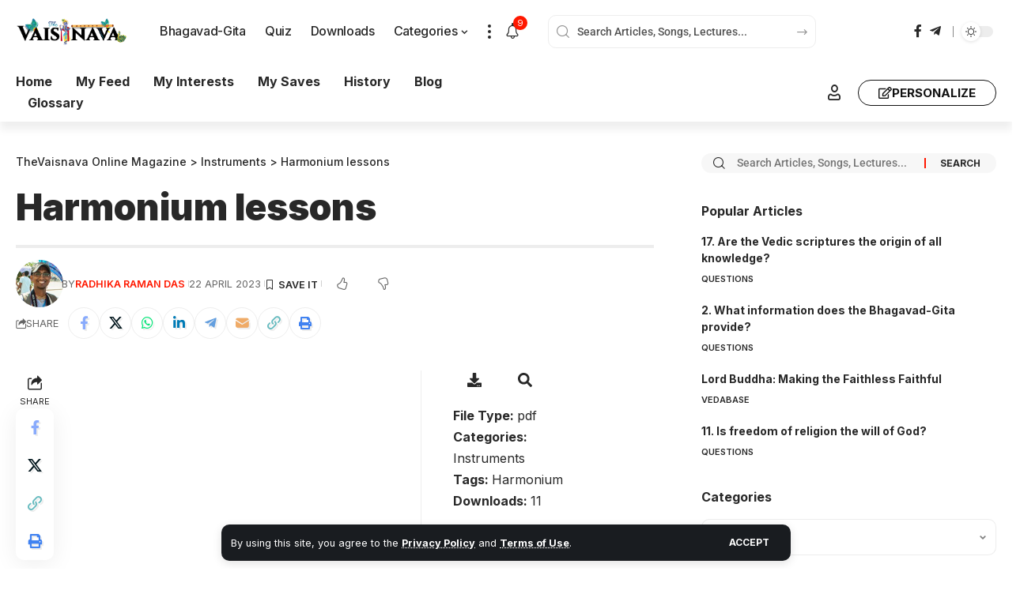

--- FILE ---
content_type: text/html; charset=UTF-8
request_url: https://thevaisnava.com/download_files/harmonium-lessons/
body_size: 29976
content:
<!DOCTYPE html>
<html lang="en-NZ">
<head>
<meta charset="UTF-8" />
<meta http-equiv="X-UA-Compatible" content="IE=edge" />
<meta name="viewport" content="width=device-width, initial-scale=1.0" />
<link rel="profile" href="https://gmpg.org/xfn/11" />
<title>Harmonium lessons &#8211; TheVaisnava Online Magazine</title>
<style type="text/css">
table.quiz_leaderboard_wrapper{width: 100%;border-collapse: collapse;border-spacing: 0;border: 0;color: #212529;}
table.quiz_leaderboard_wrapper tr{}
table.quiz_leaderboard_wrapper tr:nth-child(even) th, table.quiz_leaderboard_wrapper tr:nth-child(even) td{background: #dee2e6;}
table.quiz_leaderboard_wrapper th, table.quiz_leaderboard_wrapper td{font-size: 14px;font-weight: normal;line-height: 20px;text-align: center;padding: .5rem;border: 1px solid #ccc;}
table.quiz_leaderboard_wrapper th{font-size: 14px;font-weight: bold;line-height: 20px;background: #454d55;color: #FFF;}
ol.quiz_leaderboard_wrapper{display: inline-block;background: #454d55;max-width: 100%;box-sizing: border-box;color: #FFF;font-size: 16px;border-radius: 6px;list-style-position: inside;padding: 15px 20px;margin: 0;}
ol.quiz_leaderboard_wrapper li{padding: 2px 0;}
.quiz_graph_wrapper ul.mlw_shortcode_bargraph{list-style: none;padding: 10px 0;margin: 0;width: 560px;}
.quiz_graph_wrapper ul.mlw_shortcode_bargraph li{background: #00AEEF;color: #FFF;border-radius: 2px;font-style: italic;font-weight: bolder;font-size: 14px;line-height: 20px;padding: 5px 10px;margin-bottom: 5px;}
</style><meta name='robots' content='max-image-preview:large' />
<script data-no-defer="1" data-ezscrex="false" data-cfasync="false" data-pagespeed-no-defer data-cookieconsent="ignore">
var ctPublicFunctions = {"_ajax_nonce":"77c45704bc","_rest_nonce":"f74581b82c","_ajax_url":"\/wp-admin\/admin-ajax.php","_rest_url":"https:\/\/thevaisnava.com\/wp-json\/","data__cookies_type":"none","data__ajax_type":"rest","data__bot_detector_enabled":0,"data__frontend_data_log_enabled":1,"cookiePrefix":"","wprocket_detected":false,"host_url":"thevaisnava.com","text__ee_click_to_select":"Click to select the whole data","text__ee_original_email":"The complete one is","text__ee_got_it":"Got it","text__ee_blocked":"Blocked","text__ee_cannot_connect":"Cannot connect","text__ee_cannot_decode":"Can not decode email. Unknown reason","text__ee_email_decoder":"CleanTalk email decoder","text__ee_wait_for_decoding":"The magic is on the way!","text__ee_decoding_process":"Please wait a few seconds while we decode the contact data."}
</script>
<script data-no-defer="1" data-ezscrex="false" data-cfasync="false" data-pagespeed-no-defer data-cookieconsent="ignore">
var ctPublic = {"_ajax_nonce":"77c45704bc","settings__forms__check_internal":0,"settings__forms__check_external":0,"settings__forms__force_protection":0,"settings__forms__search_test":1,"settings__data__bot_detector_enabled":0,"settings__sfw__anti_crawler":0,"blog_home":"https:\/\/thevaisnava.com\/","pixel__setting":"3","pixel__enabled":true,"pixel__url":"https:\/\/moderate4-v4.cleantalk.org\/pixel\/780f04f2231c5309c65ca4a8d1a42886.gif","data__email_check_before_post":1,"data__email_check_exist_post":0,"data__cookies_type":"none","data__key_is_ok":true,"data__visible_fields_required":true,"wl_brandname":"Anti-Spam by CleanTalk","wl_brandname_short":"CleanTalk","ct_checkjs_key":"de4138e4e592d4c96d45a73d6af22a74f73c0ee869bb54ec10d4034234e840ed","emailEncoderPassKey":"6b55d93f45053d1c0037f757b3f82e57","bot_detector_forms_excluded":"W10=","advancedCacheExists":false,"varnishCacheExists":false,"wc_ajax_add_to_cart":false}
</script>
<link rel="preconnect" href="https://fonts.gstatic.com" crossorigin><link rel="preload" as="style" onload="this.onload=null;this.rel='stylesheet'" id="rb-preload-gfonts" href="https://fonts.googleapis.com/css?family=Inter%3A200%2C300%2C400%2C500%2C600%2C700%2C800%2C900%2C100italic%2C200italic%2C300italic%2C400italic%2C500italic%2C600italic%2C700italic%2C800italic%2C900italic%7CRoboto%3A500%2C400&amp;display=swap" crossorigin><noscript><link rel="stylesheet" href="https://fonts.googleapis.com/css?family=Inter%3A200%2C300%2C400%2C500%2C600%2C700%2C800%2C900%2C100italic%2C200italic%2C300italic%2C400italic%2C500italic%2C600italic%2C700italic%2C800italic%2C900italic%7CRoboto%3A500%2C400&amp;display=swap"></noscript><link rel="alternate" type="application/rss+xml" title="TheVaisnava Online Magazine &raquo; Feed" href="https://thevaisnava.com/feed/" />
<link rel="alternate" type="application/rss+xml" title="TheVaisnava Online Magazine &raquo; Comments Feed" href="https://thevaisnava.com/comments/feed/" />
<link rel="alternate" title="oEmbed (JSON)" type="application/json+oembed" href="https://thevaisnava.com/wp-json/oembed/1.0/embed?url=https%3A%2F%2Fthevaisnava.com%2Fdownload_files%2Fharmonium-lessons%2F" />
<link rel="alternate" title="oEmbed (XML)" type="text/xml+oembed" href="https://thevaisnava.com/wp-json/oembed/1.0/embed?url=https%3A%2F%2Fthevaisnava.com%2Fdownload_files%2Fharmonium-lessons%2F&#038;format=xml" />
<script type="application/ld+json">{
"@context": "https://schema.org",
"@type": "Organization",
"legalName": "TheVaisnava Online Magazine",
"url": "https://thevaisnava.com/",
"address": {
"@type": "PostalAddress",
"streetAddress": "Auckland",
"addressLocality": "New Zealand",
"postalCode": "2019"
},
"logo": "https://s3.wasabisys.com/thevaisnava-offload/wp-media-folder-thevaisnava-online-magazine/wp-content/uploads/2022/07/Vaisnava-Blog-dark-logo-400-x-100.png",
"sameAs": [
"https://facebook.com/TheVaisnavaMagazine",
"https://t.me/TheVaisnavaOM"
]
}</script>
<style id='wp-img-auto-sizes-contain-inline-css'>
img:is([sizes=auto i],[sizes^="auto," i]){contain-intrinsic-size:3000px 1500px}
/*# sourceURL=wp-img-auto-sizes-contain-inline-css */
</style>
<link rel='stylesheet' id='wprm-public-css' href='https://thevaisnava.com/wp-content/plugins/wp-recipe-maker/dist/public-modern.css?ver=10.0.4' media='all' />
<style id='wp-emoji-styles-inline-css'>
img.wp-smiley, img.emoji {
display: inline !important;
border: none !important;
box-shadow: none !important;
height: 1em !important;
width: 1em !important;
margin: 0 0.07em !important;
vertical-align: -0.1em !important;
background: none !important;
padding: 0 !important;
}
/*# sourceURL=wp-emoji-styles-inline-css */
</style>
<link rel='stylesheet' id='wp-block-library-css' href='https://thevaisnava.com/wp-includes/css/dist/block-library/style.min.css?ver=6.9' media='all' />
<style id='global-styles-inline-css'>
:root{--wp--preset--aspect-ratio--square: 1;--wp--preset--aspect-ratio--4-3: 4/3;--wp--preset--aspect-ratio--3-4: 3/4;--wp--preset--aspect-ratio--3-2: 3/2;--wp--preset--aspect-ratio--2-3: 2/3;--wp--preset--aspect-ratio--16-9: 16/9;--wp--preset--aspect-ratio--9-16: 9/16;--wp--preset--color--black: #000000;--wp--preset--color--cyan-bluish-gray: #abb8c3;--wp--preset--color--white: #ffffff;--wp--preset--color--pale-pink: #f78da7;--wp--preset--color--vivid-red: #cf2e2e;--wp--preset--color--luminous-vivid-orange: #ff6900;--wp--preset--color--luminous-vivid-amber: #fcb900;--wp--preset--color--light-green-cyan: #7bdcb5;--wp--preset--color--vivid-green-cyan: #00d084;--wp--preset--color--pale-cyan-blue: #8ed1fc;--wp--preset--color--vivid-cyan-blue: #0693e3;--wp--preset--color--vivid-purple: #9b51e0;--wp--preset--gradient--vivid-cyan-blue-to-vivid-purple: linear-gradient(135deg,rgb(6,147,227) 0%,rgb(155,81,224) 100%);--wp--preset--gradient--light-green-cyan-to-vivid-green-cyan: linear-gradient(135deg,rgb(122,220,180) 0%,rgb(0,208,130) 100%);--wp--preset--gradient--luminous-vivid-amber-to-luminous-vivid-orange: linear-gradient(135deg,rgb(252,185,0) 0%,rgb(255,105,0) 100%);--wp--preset--gradient--luminous-vivid-orange-to-vivid-red: linear-gradient(135deg,rgb(255,105,0) 0%,rgb(207,46,46) 100%);--wp--preset--gradient--very-light-gray-to-cyan-bluish-gray: linear-gradient(135deg,rgb(238,238,238) 0%,rgb(169,184,195) 100%);--wp--preset--gradient--cool-to-warm-spectrum: linear-gradient(135deg,rgb(74,234,220) 0%,rgb(151,120,209) 20%,rgb(207,42,186) 40%,rgb(238,44,130) 60%,rgb(251,105,98) 80%,rgb(254,248,76) 100%);--wp--preset--gradient--blush-light-purple: linear-gradient(135deg,rgb(255,206,236) 0%,rgb(152,150,240) 100%);--wp--preset--gradient--blush-bordeaux: linear-gradient(135deg,rgb(254,205,165) 0%,rgb(254,45,45) 50%,rgb(107,0,62) 100%);--wp--preset--gradient--luminous-dusk: linear-gradient(135deg,rgb(255,203,112) 0%,rgb(199,81,192) 50%,rgb(65,88,208) 100%);--wp--preset--gradient--pale-ocean: linear-gradient(135deg,rgb(255,245,203) 0%,rgb(182,227,212) 50%,rgb(51,167,181) 100%);--wp--preset--gradient--electric-grass: linear-gradient(135deg,rgb(202,248,128) 0%,rgb(113,206,126) 100%);--wp--preset--gradient--midnight: linear-gradient(135deg,rgb(2,3,129) 0%,rgb(40,116,252) 100%);--wp--preset--font-size--small: 13px;--wp--preset--font-size--medium: 20px;--wp--preset--font-size--large: 36px;--wp--preset--font-size--x-large: 42px;--wp--preset--spacing--20: 0.44rem;--wp--preset--spacing--30: 0.67rem;--wp--preset--spacing--40: 1rem;--wp--preset--spacing--50: 1.5rem;--wp--preset--spacing--60: 2.25rem;--wp--preset--spacing--70: 3.38rem;--wp--preset--spacing--80: 5.06rem;--wp--preset--shadow--natural: 6px 6px 9px rgba(0, 0, 0, 0.2);--wp--preset--shadow--deep: 12px 12px 50px rgba(0, 0, 0, 0.4);--wp--preset--shadow--sharp: 6px 6px 0px rgba(0, 0, 0, 0.2);--wp--preset--shadow--outlined: 6px 6px 0px -3px rgb(255, 255, 255), 6px 6px rgb(0, 0, 0);--wp--preset--shadow--crisp: 6px 6px 0px rgb(0, 0, 0);}:where(.is-layout-flex){gap: 0.5em;}:where(.is-layout-grid){gap: 0.5em;}body .is-layout-flex{display: flex;}.is-layout-flex{flex-wrap: wrap;align-items: center;}.is-layout-flex > :is(*, div){margin: 0;}body .is-layout-grid{display: grid;}.is-layout-grid > :is(*, div){margin: 0;}:where(.wp-block-columns.is-layout-flex){gap: 2em;}:where(.wp-block-columns.is-layout-grid){gap: 2em;}:where(.wp-block-post-template.is-layout-flex){gap: 1.25em;}:where(.wp-block-post-template.is-layout-grid){gap: 1.25em;}.has-black-color{color: var(--wp--preset--color--black) !important;}.has-cyan-bluish-gray-color{color: var(--wp--preset--color--cyan-bluish-gray) !important;}.has-white-color{color: var(--wp--preset--color--white) !important;}.has-pale-pink-color{color: var(--wp--preset--color--pale-pink) !important;}.has-vivid-red-color{color: var(--wp--preset--color--vivid-red) !important;}.has-luminous-vivid-orange-color{color: var(--wp--preset--color--luminous-vivid-orange) !important;}.has-luminous-vivid-amber-color{color: var(--wp--preset--color--luminous-vivid-amber) !important;}.has-light-green-cyan-color{color: var(--wp--preset--color--light-green-cyan) !important;}.has-vivid-green-cyan-color{color: var(--wp--preset--color--vivid-green-cyan) !important;}.has-pale-cyan-blue-color{color: var(--wp--preset--color--pale-cyan-blue) !important;}.has-vivid-cyan-blue-color{color: var(--wp--preset--color--vivid-cyan-blue) !important;}.has-vivid-purple-color{color: var(--wp--preset--color--vivid-purple) !important;}.has-black-background-color{background-color: var(--wp--preset--color--black) !important;}.has-cyan-bluish-gray-background-color{background-color: var(--wp--preset--color--cyan-bluish-gray) !important;}.has-white-background-color{background-color: var(--wp--preset--color--white) !important;}.has-pale-pink-background-color{background-color: var(--wp--preset--color--pale-pink) !important;}.has-vivid-red-background-color{background-color: var(--wp--preset--color--vivid-red) !important;}.has-luminous-vivid-orange-background-color{background-color: var(--wp--preset--color--luminous-vivid-orange) !important;}.has-luminous-vivid-amber-background-color{background-color: var(--wp--preset--color--luminous-vivid-amber) !important;}.has-light-green-cyan-background-color{background-color: var(--wp--preset--color--light-green-cyan) !important;}.has-vivid-green-cyan-background-color{background-color: var(--wp--preset--color--vivid-green-cyan) !important;}.has-pale-cyan-blue-background-color{background-color: var(--wp--preset--color--pale-cyan-blue) !important;}.has-vivid-cyan-blue-background-color{background-color: var(--wp--preset--color--vivid-cyan-blue) !important;}.has-vivid-purple-background-color{background-color: var(--wp--preset--color--vivid-purple) !important;}.has-black-border-color{border-color: var(--wp--preset--color--black) !important;}.has-cyan-bluish-gray-border-color{border-color: var(--wp--preset--color--cyan-bluish-gray) !important;}.has-white-border-color{border-color: var(--wp--preset--color--white) !important;}.has-pale-pink-border-color{border-color: var(--wp--preset--color--pale-pink) !important;}.has-vivid-red-border-color{border-color: var(--wp--preset--color--vivid-red) !important;}.has-luminous-vivid-orange-border-color{border-color: var(--wp--preset--color--luminous-vivid-orange) !important;}.has-luminous-vivid-amber-border-color{border-color: var(--wp--preset--color--luminous-vivid-amber) !important;}.has-light-green-cyan-border-color{border-color: var(--wp--preset--color--light-green-cyan) !important;}.has-vivid-green-cyan-border-color{border-color: var(--wp--preset--color--vivid-green-cyan) !important;}.has-pale-cyan-blue-border-color{border-color: var(--wp--preset--color--pale-cyan-blue) !important;}.has-vivid-cyan-blue-border-color{border-color: var(--wp--preset--color--vivid-cyan-blue) !important;}.has-vivid-purple-border-color{border-color: var(--wp--preset--color--vivid-purple) !important;}.has-vivid-cyan-blue-to-vivid-purple-gradient-background{background: var(--wp--preset--gradient--vivid-cyan-blue-to-vivid-purple) !important;}.has-light-green-cyan-to-vivid-green-cyan-gradient-background{background: var(--wp--preset--gradient--light-green-cyan-to-vivid-green-cyan) !important;}.has-luminous-vivid-amber-to-luminous-vivid-orange-gradient-background{background: var(--wp--preset--gradient--luminous-vivid-amber-to-luminous-vivid-orange) !important;}.has-luminous-vivid-orange-to-vivid-red-gradient-background{background: var(--wp--preset--gradient--luminous-vivid-orange-to-vivid-red) !important;}.has-very-light-gray-to-cyan-bluish-gray-gradient-background{background: var(--wp--preset--gradient--very-light-gray-to-cyan-bluish-gray) !important;}.has-cool-to-warm-spectrum-gradient-background{background: var(--wp--preset--gradient--cool-to-warm-spectrum) !important;}.has-blush-light-purple-gradient-background{background: var(--wp--preset--gradient--blush-light-purple) !important;}.has-blush-bordeaux-gradient-background{background: var(--wp--preset--gradient--blush-bordeaux) !important;}.has-luminous-dusk-gradient-background{background: var(--wp--preset--gradient--luminous-dusk) !important;}.has-pale-ocean-gradient-background{background: var(--wp--preset--gradient--pale-ocean) !important;}.has-electric-grass-gradient-background{background: var(--wp--preset--gradient--electric-grass) !important;}.has-midnight-gradient-background{background: var(--wp--preset--gradient--midnight) !important;}.has-small-font-size{font-size: var(--wp--preset--font-size--small) !important;}.has-medium-font-size{font-size: var(--wp--preset--font-size--medium) !important;}.has-large-font-size{font-size: var(--wp--preset--font-size--large) !important;}.has-x-large-font-size{font-size: var(--wp--preset--font-size--x-large) !important;}
/*# sourceURL=global-styles-inline-css */
</style>
<style id='classic-theme-styles-inline-css'>
/*! This file is auto-generated */
.wp-block-button__link{color:#fff;background-color:#32373c;border-radius:9999px;box-shadow:none;text-decoration:none;padding:calc(.667em + 2px) calc(1.333em + 2px);font-size:1.125em}.wp-block-file__button{background:#32373c;color:#fff;text-decoration:none}
/*# sourceURL=/wp-includes/css/classic-themes.min.css */
</style>
<link rel='stylesheet' id='foxiz-elements-css' href='https://thevaisnava.com/wp-content/plugins/foxiz-core/lib/foxiz-elements/public/style.css?ver=3.1' media='all' />
<link rel='stylesheet' id='cleantalk-public-css-css' href='https://thevaisnava.com/wp-content/plugins/cleantalk-spam-protect/css/cleantalk-public.min.css?ver=6.61_1755333730' media='all' />
<link rel='stylesheet' id='cleantalk-email-decoder-css-css' href='https://thevaisnava.com/wp-content/plugins/cleantalk-spam-protect/css/cleantalk-email-decoder.min.css?ver=6.61_1755333730' media='all' />
<link rel='stylesheet' id='ppc-style-css' href='https://thevaisnava.com/wp-content/plugins/password-protected-categories/assets/css/ppc.css?ver=2.1.25' media='all' />
<link rel='stylesheet' id='wpmf-single-file-css' href='https://thevaisnava.com/wp-content/uploads/wpmf/css/wpmf_single_file.css?ver=5.8.7' media='all' />
<style id='wpmf-single-file-inline-css'>
.content-align-center.elementor-widget-wpmf_file_design .wpmf_mce-wrap {text-align: center;}.content-align-left.elementor-widget-wpmf_file_design .wpmf_mce-wrap {text-align: left;}.content-align-right.elementor-widget-wpmf_file_design .wpmf_mce-wrap {text-align: right;}.wpmf-defile{display: inline-block; float:none !important}.wpmf-defile span.wpmf_mce-single-child{float:left}
/*# sourceURL=wpmf-single-file-inline-css */
</style>
<link rel='stylesheet' id='wpmf-singleimage-popup-style-css' href='https://thevaisnava.com/wp-content/plugins/wp-media-folder/assets/css/display-gallery/magnific-popup.css?ver=0.9.9' media='all' />
<link rel='stylesheet' id='wpg-main-style-css' href='https://thevaisnava.com/wp-content/plugins/wp_glossary/assets/css/style.css?ver=2.9' media='all' />
<link rel='stylesheet' id='wpg-tooltipster-style-css' href='https://thevaisnava.com/wp-content/plugins/wp_glossary/assets/css/tooltipster/tooltipster.css?ver=2.9' media='all' />
<link rel='stylesheet' id='wpg-tooltipster-punk-style-css' href='https://thevaisnava.com/wp-content/plugins/wp_glossary/assets/css/tooltipster/themes/tooltipster-punk.css?ver=2.9' media='all' />
<link rel='stylesheet' id='qsm-quiz-navigator-front-css' href='https://thevaisnava.com/wp-content/plugins/qsm-quiz-navigator/css/style.css?ver=1.0.1' media='all' />
<link rel='stylesheet' id='dlp-single-post-css' href='https://thevaisnava.com/wp-content/plugins/document-library-pro/assets/css/dlp-single-post.css?ver=2.1.1' media='all' />
<style id='posts-table-pro-head-inline-css'>
table.posts-data-table { visibility: hidden; }
/*# sourceURL=posts-table-pro-head-inline-css */
</style>
<link rel='stylesheet' id='__EPYT__style-css' href='https://thevaisnava.com/wp-content/plugins/youtube-embed-plus-pro/styles/ytprefs.min.css?ver=14.2.4' media='all' />
<style id='__EPYT__style-inline-css'>
.epyt-gallery-thumb {
width: 33.333%;
}
@media (min-width:0px) and (max-width: 767px) {
.epyt-gallery-rowbreak {
display: none;
}
.epyt-gallery-allthumbs[class*="epyt-cols"] .epyt-gallery-thumb {
width: 100% !important;
}
}
/*# sourceURL=__EPYT__style-inline-css */
</style>
<link rel='stylesheet' id='__disptype__-css' href='https://thevaisnava.com/wp-content/plugins/youtube-embed-plus-pro/scripts/lity.min.css?ver=14.2.4' media='all' />
<link rel='stylesheet' id='__dyntype__-css' href='https://thevaisnava.com/wp-content/plugins/youtube-embed-plus-pro/scripts/embdyn.min.css?ver=14.2.4' media='all' />
<link rel='stylesheet' id='elementor-icons-css' href='https://thevaisnava.com/wp-content/plugins/elementor/assets/lib/eicons/css/elementor-icons.min.css?ver=5.43.0' media='all' />
<link rel='stylesheet' id='elementor-frontend-css' href='https://thevaisnava.com/wp-content/plugins/elementor/assets/css/frontend.min.css?ver=3.31.2' media='all' />
<link rel='stylesheet' id='elementor-post-7916-css' href='https://thevaisnava.com/wp-content/uploads/elementor/css/post-7916.css?ver=1767686381' media='all' />
<link rel='stylesheet' id='elementor-post-1920-css' href='https://thevaisnava.com/wp-content/uploads/elementor/css/post-1920.css?ver=1767686381' media='all' />
<link rel='stylesheet' id='elementor-post-1845-css' href='https://thevaisnava.com/wp-content/uploads/elementor/css/post-1845.css?ver=1767686381' media='all' />
<link rel='stylesheet' id='elementor-post-1758-css' href='https://thevaisnava.com/wp-content/uploads/elementor/css/post-1758.css?ver=1767686381' media='all' />
<link rel='stylesheet' id='elementor-post-1877-css' href='https://thevaisnava.com/wp-content/uploads/elementor/css/post-1877.css?ver=1767686381' media='all' />
<link rel='stylesheet' id='foxiz-main-css' href='https://thevaisnava.com/wp-content/themes/foxiz/assets/css/main.css?ver=2.7.0' media='all' />
<style id='foxiz-main-inline-css'>
:root {--body-family:Inter;--body-fweight:400;--body-fcolor:#282828;--body-fsize:16px;--h1-family:Inter;--h1-fweight:900;--h1-fsize:36px;--h2-family:Inter;--h2-fweight:900;--h2-fsize:26px;--h3-family:Inter;--h3-fweight:700;--h3-fsize:19px;--h4-family:Inter;--h4-fweight:700;--h4-fsize:16px;--h5-family:Inter;--h5-fweight:700;--h5-fsize:14px;--h6-family:Inter;--h6-fweight:700;--h6-fsize:12px;--cat-family:Inter;--cat-fweight:600;--cat-transform:uppercase;--cat-fsize:11px;--cat-fspace:-0.02273em;--meta-family:Inter;--meta-fweight:400;--meta-transform:uppercase;--meta-fsize:11px;--meta-b-family:Inter;--meta-b-fweight:600;--meta-b-transform:uppercase;--input-family:Roboto;--input-fweight:500;--input-fsize:14px;--btn-family:Inter;--btn-fweight:700;--btn-transform:uppercase;--btn-fsize:12px;--menu-family:Inter;--menu-fweight:500;--menu-fsize:16px;--submenu-family:Inter;--submenu-fweight:500;--submenu-fsize:15px;--dwidgets-family:Inter;--dwidgets-fweight:700;--dwidgets-fsize:13px;--headline-family:Inter;--headline-fweight:900;--headline-fsize:46px;--tagline-family:Roboto;--tagline-fweight:500;--tagline-fsize:17px;--heading-family:Inter;--heading-fweight:700;--subheading-family:Roboto;--subheading-fweight:400;--subheading-fsize:14px;--quote-family:Inter;--quote-fweight:800;--quote-fspace:0px;--excerpt-family:Roboto;--excerpt-fweight:500;--excerpt-fsize:15px;--bcrumb-family:Inter;--bcrumb-fweight:500;--bcrumb-fsize:14px;--readmore-fsize : 12px;--headline-s-fsize : 46px;--tagline-s-fsize : 17px;}@media (max-width: 1024px) {body {--body-fsize : 15px;--h1-fsize : 32px;--h2-fsize : 24px;--h3-fsize : 17px;--h4-fsize : 15px;--h5-fsize : 13px;--h6-fsize : 12px;--meta-fsize : 11px;--readmore-fsize : 11px;--input-fsize : 13px;--btn-fsize : 11px;--bcrumb-fsize : 13px;--excerpt-fsize : 13px;--dwidgets-fsize : 12px;--headline-fsize : 32px;--headline-s-fsize : 32px;--tagline-fsize : 15px;--tagline-s-fsize : 15px;}}@media (max-width: 767px) {body {--body-fsize : 15px;--h1-fsize : 22px;--h2-fsize : 20px;--h3-fsize : 16px;--h4-fsize : 14px;--h5-fsize : 12px;--h6-fsize : 12px;--meta-fsize : 11px;--readmore-fsize : 11px;--input-fsize : 13px;--btn-fsize : 11px;--bcrumb-fsize : 12px;--excerpt-fsize : 12px;--dwidgets-fsize : 12px;--headline-fsize : 26px;--headline-s-fsize : 26px;--tagline-fsize : 14px;--tagline-s-fsize : 14px;}}:root {--g-color :#ff1800;--g-color-90 :#ff1800e6;--bcrumb-color :#282828;}[data-theme="dark"], .light-scheme {--dark-accent :#171a22;--dark-accent-90 :#171a22e6;--dark-accent-0 :#171a2200;--bcrumb-color :#ffffff;}[data-theme="dark"].is-hd-4 {--nav-bg: #191c20;--nav-bg-from: #191c20;--nav-bg-to: #191c20;--nav-bg-glass: #191c2011;--nav-bg-glass-from: #191c2011;--nav-bg-glass-to: #191c2011;}[data-theme="dark"].is-hd-5, [data-theme="dark"].is-hd-5:not(.sticky-on) {--nav-bg: #191c20;--nav-bg-from: #191c20;--nav-bg-to: #191c20;--nav-bg-glass: #191c2011;--nav-bg-glass-from: #191c2011;--nav-bg-glass-to: #191c2011;}:root {--topad-spacing :15px;--round-3 :7px;--round-5 :10px;--round-7 :15px;--hyperlink-line-color :var(--g-color);--s-content-width : 760px;--max-width-wo-sb : 840px;--s10-feat-ratio :45%;--s11-feat-ratio :45%;--login-popup-w : 350px;}.p-readmore { font-family:Inter;font-weight:700;text-transform:uppercase;}.mobile-menu > li > a  { font-family:Inter;font-weight:500;font-size:14px;}.mobile-menu .sub-menu a, .logged-mobile-menu a { font-family:Inter;font-weight:700;font-size:14px;}.mobile-qview a { font-family:Inter;font-weight:700;font-size:14px;}.search-header:before { background-repeat : no-repeat;background-size : cover;background-image : url(https://foxiz.themeruby.com/justforyou/wp-content/uploads/2023/04/bg-s.png);background-attachment : scroll;background-position : center center;}[data-theme="dark"] .search-header:before { background-repeat : no-repeat;background-size : cover;background-attachment : scroll;background-position : center center;}#amp-mobile-version-switcher { display: none; }
/*# sourceURL=foxiz-main-inline-css */
</style>
<link rel='stylesheet' id='foxiz-print-css' href='https://thevaisnava.com/wp-content/themes/foxiz/assets/css/print.css?ver=2.7.0' media='all' />
<link rel='stylesheet' id='foxiz-style-css' href='https://thevaisnava.com/wp-content/themes/foxiz-child/style.css?ver=2.7.0' media='all' />
<link rel='stylesheet' id='qsm-advance-question-addon-front-css-css' href='https://thevaisnava.com/wp-content/plugins/qsm-advance-question/css/qsm-custom-addon-front.css?ver=1.0.6' media='all' />
<link rel='stylesheet' id='elementor-gf-local-roboto-css' href='https://thevaisnava.com/wp-content/uploads/elementor/google-fonts/css/roboto.css?ver=1742233366' media='all' />
<link rel='stylesheet' id='elementor-gf-local-robotoslab-css' href='https://thevaisnava.com/wp-content/uploads/elementor/google-fonts/css/robotoslab.css?ver=1742233370' media='all' />
<link rel='stylesheet' id='elementor-icons-shared-0-css' href='https://thevaisnava.com/wp-content/plugins/elementor/assets/lib/font-awesome/css/fontawesome.min.css?ver=5.15.3' media='all' />
<link rel='stylesheet' id='elementor-icons-fa-regular-css' href='https://thevaisnava.com/wp-content/plugins/elementor/assets/lib/font-awesome/css/regular.min.css?ver=5.15.3' media='all' />
<script src="https://thevaisnava.com/wp-includes/js/jquery/jquery.min.js?ver=3.7.1" id="jquery-core-js"></script>
<script src="https://thevaisnava.com/wp-includes/js/jquery/jquery-migrate.min.js?ver=3.4.1" id="jquery-migrate-js"></script>
<script src="https://thevaisnava.com/wp-content/plugins/cleantalk-spam-protect/js/apbct-public-bundle_gathering.min.js?ver=6.61_1755333730" id="apbct-public-bundle_gathering.min-js-js"></script>
<script id="wpmf-single-file-js-extra">
var wpmf_single = {"vars":{"site_url":"https://thevaisnava.com","ajaxurl":"https://thevaisnava.com/wp-admin/admin-ajax.php","wpmf_nonce":"bbd3a23e9c"}};
//# sourceURL=wpmf-single-file-js-extra
</script>
<script src="https://thevaisnava.com/wp-content/plugins/wp-media-folder/assets/js/single_file.js?ver=5.8.7" id="wpmf-single-file-js"></script>
<script src="https://thevaisnava.com/wp-content/plugins/wp-media-folder/assets/js/single_image_lightbox/single_image_lightbox.js?ver=5.8.7" id="wpmf-singleimage-lightbox-js"></script>
<script src="https://thevaisnava.com/wp-content/plugins/wp_glossary/assets/js/mixitup.min.js?ver=2.9" id="wpg-mixitup-script-js"></script>
<script src="https://thevaisnava.com/wp-content/plugins/wp_glossary/assets/js/jquery.tooltipster.min.js?ver=2.9" id="wpg-tooltipster-script-js"></script>
<script id="wpg-main-script-js-extra">
var wpg = {"animation":"1","is_tooltip":"1","tooltip_theme":"punk","tooltip_animation":"fade","tooltip_position":"top","tooltip_is_arrow":"1","tooltip_min_width":"250","tooltip_max_width":"500","tooltip_speed":"350","tooltip_delay":"200","tooltip_is_touch_devices":"1"};
//# sourceURL=wpg-main-script-js-extra
</script>
<script src="https://thevaisnava.com/wp-content/plugins/wp_glossary/assets/js/scripts.js?ver=2.9" id="wpg-main-script-js"></script>
<script src="https://thevaisnava.com/wp-content/plugins/youtube-embed-plus-pro/scripts/lity.min.js?ver=14.2.4" id="__dispload__-js"></script>
<script id="__ytprefs__-js-extra">
var _EPYT_ = {"ajaxurl":"https://thevaisnava.com/wp-admin/admin-ajax.php","security":"69d4bd621e","gallery_scrolloffset":"20","eppathtoscripts":"https://thevaisnava.com/wp-content/plugins/youtube-embed-plus-pro/scripts/","eppath":"https://thevaisnava.com/wp-content/plugins/youtube-embed-plus-pro/","epresponsiveselector":"[\"iframe.__youtube_prefs__\"]","epdovol":"1","version":"14.2.4","evselector":"iframe.__youtube_prefs__[src], iframe[src*=\"youtube.com/embed/\"], iframe[src*=\"youtube-nocookie.com/embed/\"]","ajax_compat":"1","maxres_facade":"eager","ytapi_load":"light","pause_others":"","stopMobileBuffer":"1","facade_mode":"1","not_live_on_channel":"","not_live_showtime":"180"};
//# sourceURL=__ytprefs__-js-extra
</script>
<script src="https://thevaisnava.com/wp-content/plugins/youtube-embed-plus-pro/scripts/ytprefs.min.js?ver=14.2.4" id="__ytprefs__-js"></script>
<script src="https://thevaisnava.com/wp-content/plugins/youtube-embed-plus-pro/scripts/embdyn.min.js?ver=14.2.4" id="__dynload__-js"></script>
<script src="https://thevaisnava.com/wp-content/themes/foxiz/assets/js/highlight-share.js?ver=1" id="highlight-share-js"></script>
<link rel="preload" href="https://thevaisnava.com/wp-content/themes/foxiz/assets/fonts/icons.woff2?ver=2.5.0" as="font" type="font/woff2" crossorigin="anonymous"> <link rel="https://api.w.org/" href="https://thevaisnava.com/wp-json/" /><link rel="alternate" title="JSON" type="application/json" href="https://thevaisnava.com/wp-json/wp/v2/dlp_document/10415" /><link rel="EditURI" type="application/rsd+xml" title="RSD" href="https://thevaisnava.com/xmlrpc.php?rsd" />
<meta name="generator" content="WordPress 6.9" />
<link rel="canonical" href="https://thevaisnava.com/download_files/harmonium-lessons/" />
<link rel='shortlink' href='https://thevaisnava.com/?p=10415' />
<meta name="cdp-version" content="1.5.0" /><style type="text/css"> .tippy-box[data-theme~="wprm"] { background-color: #333333; color: #FFFFFF; } .tippy-box[data-theme~="wprm"][data-placement^="top"] > .tippy-arrow::before { border-top-color: #333333; } .tippy-box[data-theme~="wprm"][data-placement^="bottom"] > .tippy-arrow::before { border-bottom-color: #333333; } .tippy-box[data-theme~="wprm"][data-placement^="left"] > .tippy-arrow::before { border-left-color: #333333; } .tippy-box[data-theme~="wprm"][data-placement^="right"] > .tippy-arrow::before { border-right-color: #333333; } .tippy-box[data-theme~="wprm"] a { color: #FFFFFF; } .wprm-comment-rating svg { width: 18px !important; height: 18px !important; } img.wprm-comment-rating { width: 90px !important; height: 18px !important; } body { --comment-rating-star-color: #343434; } body { --wprm-popup-font-size: 16px; } body { --wprm-popup-background: #ffffff; } body { --wprm-popup-title: #000000; } body { --wprm-popup-content: #444444; } body { --wprm-popup-button-background: #444444; } body { --wprm-popup-button-text: #ffffff; }</style><style type="text/css">.wprm-glossary-term {color: #5A822B;text-decoration: underline;cursor: help;}</style><style type="text/css">
.wpg-list-block h3 {
background-color:#f4f4f4;
color:#777777;
;
}
</style><meta name="generator" content="Elementor 3.31.2; features: additional_custom_breakpoints, e_element_cache; settings: css_print_method-external, google_font-enabled, font_display-swap">
<script type="application/ld+json">{
"@context": "https://schema.org",
"@type": "WebSite",
"@id": "https://thevaisnava.com/#website",
"url": "https://thevaisnava.com/",
"name": "TheVaisnava Online Magazine",
"potentialAction": {
"@type": "SearchAction",
"target": "https://thevaisnava.com/?s={search_term_string}",
"query-input": "required name=search_term_string"
}
}</script>
<style>
.e-con.e-parent:nth-of-type(n+4):not(.e-lazyloaded):not(.e-no-lazyload),
.e-con.e-parent:nth-of-type(n+4):not(.e-lazyloaded):not(.e-no-lazyload) * {
background-image: none !important;
}
@media screen and (max-height: 1024px) {
.e-con.e-parent:nth-of-type(n+3):not(.e-lazyloaded):not(.e-no-lazyload),
.e-con.e-parent:nth-of-type(n+3):not(.e-lazyloaded):not(.e-no-lazyload) * {
background-image: none !important;
}
}
@media screen and (max-height: 640px) {
.e-con.e-parent:nth-of-type(n+2):not(.e-lazyloaded):not(.e-no-lazyload),
.e-con.e-parent:nth-of-type(n+2):not(.e-lazyloaded):not(.e-no-lazyload) * {
background-image: none !important;
}
}
</style>
<meta property="og:description" content=""/>
<meta property="og:site_name" content="TheVaisnava Online Magazine"/>
<meta property="og:locale" content="en-NZ"/>
<meta property="fb:facebook_app_id" content=""/>
<meta property="og:type" content="article"/>
<meta property="og:title" content="Harmonium lessons"/>
<meta property="og:url" content="https://thevaisnava.com/download_files/harmonium-lessons/"/>
<meta property="article:published_time" content="2023-04-22T20:52:22+12:00"/>
<meta property="article:modified_time" content="2023-04-22T20:52:22+12:00"/>
<meta name="author" content="Radhika Raman Das"/>
<meta property="article:author" content="https://www.facebook.com/raman.sewjugath"/>
<meta name="twitter:card" content="summary_large_image"/>
<meta name="twitter:creator" content="@"/>
<meta name="twitter:label1" content="Written by"/>
<meta name="twitter:data1" content="Radhika Raman Das"/>
<script type="application/ld+json">{"@context":"http://schema.org","@type":"BreadcrumbList","itemListElement":[{"@type":"ListItem","position":3,"item":{"@id":"https://thevaisnava.com/download_files/harmonium-lessons/","name":"Harmonium lessons"}},{"@type":"ListItem","position":2,"item":{"@id":"https://thevaisnava.com/document-category/instruments/","name":"Instruments"}},{"@type":"ListItem","position":1,"item":{"@id":"https://thevaisnava.com","name":"TheVaisnava Online Magazine"}}]}</script>
<link rel="icon" href="https://s3.wasabisys.com/thevaisnava-offload/wp-media-folder-thevaisnava-online-magazine/wp-content/uploads/2022/07/cropped-TheVaisnava-Tilak-Icon-40-x-540-32x32.png" sizes="32x32" />
<link rel="icon" href="https://s3.wasabisys.com/thevaisnava-offload/wp-media-folder-thevaisnava-online-magazine/wp-content/uploads/2022/07/cropped-TheVaisnava-Tilak-Icon-40-x-540-192x192.png" sizes="192x192" />
<link rel="apple-touch-icon" href="https://s3.wasabisys.com/thevaisnava-offload/wp-media-folder-thevaisnava-online-magazine/wp-content/uploads/2022/07/cropped-TheVaisnava-Tilak-Icon-40-x-540-180x180.png" />
<meta name="msapplication-TileImage" content="https://s3.wasabisys.com/thevaisnava-offload/wp-media-folder-thevaisnava-online-magazine/wp-content/uploads/2022/07/cropped-TheVaisnava-Tilak-Icon-40-x-540-270x270.png" />
<style id="wp-custom-css">
.single-embed-2 .podcast-player * {
color: #333;
}
/* WP File Download style fix */
.entry-content.rbct [class*='wp-block'] .wpfd-content-tree ul li.ext a {
color: #333333 !important
}
.entry-content.rbct [class*='wp-block'] .wpfd-content-tree ul li.directory a.catlink  {
color: #333333 !important
}		</style>
<link rel='stylesheet' id='e-animation-grow-css' href='https://thevaisnava.com/wp-content/plugins/elementor/assets/lib/animations/styles/e-animation-grow.min.css?ver=3.31.2' media='all' />
<link rel='stylesheet' id='widget-divider-css' href='https://thevaisnava.com/wp-content/plugins/elementor/assets/css/widget-divider.min.css?ver=3.31.2' media='all' />
<link rel='stylesheet' id='wpmf-material-icon-css' href='https://fonts.googleapis.com/css?family=Material+Icons%7CMaterial+Icons+Outlined&#038;ver=6.9' media='all' />
<link rel='stylesheet' id='wpmf-gallery-style-css' href='https://thevaisnava.com/wp-content/plugins/wp-media-folder/assets/css/display-gallery/style-display-gallery.css?ver=5.8.7' media='all' />
<style id='wpmf-gallery-style-inline-css'>
#gallery-1 .wpmf-gallery-item img {border: transparent 0px solid}
/*# sourceURL=wpmf-gallery-style-inline-css */
</style>
<link rel='stylesheet' id='wpmf-gallery-popup-style-css' href='https://thevaisnava.com/wp-content/plugins/wp-media-folder/assets/css/display-gallery/magnific-popup.css?ver=0.9.9' media='all' />
</head>
<body class="wp-singular dlp_document-template-default single single-dlp_document postid-10415 wp-embed-responsive wp-theme-foxiz wp-child-theme-foxiz-child personalized-all elementor-default elementor-kit-7916 menu-ani-4 hover-ani-2 btn-ani-1 btn-transform-1 is-rm-1 lmeta-dot loader-1 dark-sw-1 mtax-1 toc-smooth is-hd-rb_template is-standard-8 is-backtop none-m-backtop  is-jscount" data-theme="default">
<div class="site-outer">
<div id="site-header" class="header-wrap rb-section header-template">
<aside id="rb-privacy" class="privacy-bar privacy-bottom"><div class="privacy-inner"><div class="privacy-content">By using this site, you agree to the <a href="#">Privacy Policy</a> and <a href="#">Terms of Use</a>.</div><div class="privacy-dismiss"><a id="privacy-trigger" href="#" role="button" class="privacy-dismiss-btn is-btn"><span>Accept</span></a></div></div></aside>		<div class="reading-indicator"><span id="reading-progress"></span></div>
<div class="navbar-outer navbar-template-outer">
<div id="header-template-holder"><div class="header-template-inner">		<div data-elementor-type="wp-post" data-elementor-id="1758" class="elementor elementor-1758">
<section class="elementor-section elementor-top-section elementor-element elementor-element-0117129 elementor-section-content-middle elementor-section-boxed elementor-section-height-default elementor-section-height-default" data-id="0117129" data-element_type="section">
<div class="elementor-container elementor-column-gap-custom">
<div class="elementor-column elementor-col-66 elementor-top-column elementor-element elementor-element-3c0c3f3" data-id="3c0c3f3" data-element_type="column">
<div class="elementor-widget-wrap elementor-element-populated">
<div class="elementor-element elementor-element-9259bb7 elementor-widget__width-auto elementor-widget elementor-widget-foxiz-logo" data-id="9259bb7" data-element_type="widget" data-widget_type="foxiz-logo.default">
<div class="elementor-widget-container">
<div class="the-logo">
<a href="https://thevaisnava.com/">
<img fetchpriority="high" loading="eager" fetchpriority="high" decoding="async" data-mode="default" width="422" height="100" src="https://s3.wasabisys.com/thevaisnava-offload/wp-media-folder-thevaisnava-online-magazine/wp-content/uploads/2022/07/Vaisnava-Blog-dark-logo-400-x-100.png" alt="TheVaisnava Online Magazine" />
<img fetchpriority="high" loading="eager" fetchpriority="high" decoding="async" data-mode="dark" width="422" height="100" src="https://s3.wasabisys.com/thevaisnava-offload/wp-media-folder-thevaisnava-online-magazine/wp-content/uploads/2022/05/TheVaisnava-Logo-100W.png" alt="" />
</a>
</div>
</div>
</div>
<div class="elementor-element elementor-element-1c2f75b elementor-widget__width-auto is-divider-0 elementor-widget elementor-widget-foxiz-navigation" data-id="1c2f75b" data-element_type="widget" data-widget_type="foxiz-navigation.default">
<div class="elementor-widget-container">
<nav id="site-navigation" class="main-menu-wrap template-menu" aria-label="main menu">
<ul id="menu-main-menu" class="main-menu rb-menu large-menu" itemscope itemtype="https://www.schema.org/SiteNavigationElement"><li id="menu-item-10943" class="menu-item menu-item-type-custom menu-item-object-custom menu-item-10943"><a href="/bhagavad-gita-as-it-is-srila-prabhupada/"><span>Bhagavad-Gita</span></a></li>
<li id="menu-item-10944" class="menu-item menu-item-type-custom menu-item-object-custom menu-item-10944"><a target="_blank" rel="noopener" href="/quizzes/"><span>Quiz</span></a></li>
<li id="menu-item-11351" class="menu-item menu-item-type-custom menu-item-object-custom menu-item-11351"><a href="/downloads/"><span>Downloads</span></a></li>
<li id="menu-item-10951" class="menu-item menu-item-type-custom menu-item-object-custom menu-item-has-children menu-item-10951"><a href="#"><span>Categories</span></a>
<ul class="sub-menu">
<li id="menu-item-10962" class="menu-item menu-item-type-taxonomy menu-item-object-category menu-item-10962"><a href="https://thevaisnava.com/category/questions/"><span>Questions</span></a></li>
<li id="menu-item-10952" class="menu-item menu-item-type-taxonomy menu-item-object-category menu-item-10952"><a href="https://thevaisnava.com/category/documentary/"><span>Documentary</span></a></li>
<li id="menu-item-10945" class="menu-item menu-item-type-taxonomy menu-item-object-category menu-item-has-children menu-item-10945"><a href="https://thevaisnava.com/category/books/"><span>Books</span></a>
<ul class="sub-menu">
<li id="menu-item-10946" class="menu-item menu-item-type-taxonomy menu-item-object-category menu-item-10946"><a href="https://thevaisnava.com/category/books/bhagavad-gita/"><span>Bhagavad-Gita</span></a></li>
<li id="menu-item-10947" class="menu-item menu-item-type-taxonomy menu-item-object-category menu-item-10947"><a href="https://thevaisnava.com/category/books/garuda-purana/"><span>Garuda Purana</span></a></li>
<li id="menu-item-10948" class="menu-item menu-item-type-taxonomy menu-item-object-category menu-item-10948"><a href="https://thevaisnava.com/category/books/krsna-book/"><span>Krsna Book</span></a></li>
<li id="menu-item-10949" class="menu-item menu-item-type-taxonomy menu-item-object-category menu-item-10949"><a href="https://thevaisnava.com/category/books/life-of-tulasi/"><span>Life of Tulasi</span></a></li>
<li id="menu-item-10950" class="menu-item menu-item-type-taxonomy menu-item-object-category menu-item-10950"><a href="https://thevaisnava.com/category/books/srimad-bhagavatam/"><span>Srimad Bhagavatam</span></a></li>
</ul>
</li>
<li id="menu-item-10955" class="menu-item menu-item-type-taxonomy menu-item-object-category menu-item-has-children menu-item-10955"><a href="https://thevaisnava.com/category/instruments/"><span>Instruments</span></a>
<ul class="sub-menu">
<li id="menu-item-10956" class="menu-item menu-item-type-taxonomy menu-item-object-category menu-item-10956"><a href="https://thevaisnava.com/category/instruments/harmonium/"><span>Harmonium</span></a></li>
<li id="menu-item-10957" class="menu-item menu-item-type-taxonomy menu-item-object-category menu-item-10957"><a href="https://thevaisnava.com/category/instruments/mridanga/"><span>Mridanga</span></a></li>
</ul>
</li>
<li id="menu-item-10965" class="menu-item menu-item-type-taxonomy menu-item-object-category menu-item-has-children menu-item-10965"><a href="https://thevaisnava.com/category/songs/"><span>Songs</span></a>
<ul class="sub-menu">
<li id="menu-item-10966" class="menu-item menu-item-type-taxonomy menu-item-object-category menu-item-10966"><a href="https://thevaisnava.com/category/songs/bhajans/"><span>Bhajans</span></a></li>
<li id="menu-item-10967" class="menu-item menu-item-type-taxonomy menu-item-object-category menu-item-10967"><a href="https://thevaisnava.com/category/songs/kirtan/"><span>Kirtan</span></a></li>
<li id="menu-item-10968" class="menu-item menu-item-type-taxonomy menu-item-object-category menu-item-10968"><a href="https://thevaisnava.com/category/songs/vaisnava-songs/"><span>Vaisnava Songs</span></a></li>
</ul>
</li>
<li id="menu-item-10971" class="menu-item menu-item-type-taxonomy menu-item-object-category menu-item-has-children menu-item-10971"><a href="https://thevaisnava.com/category/vedabase/"><span>Vedabase</span></a>
<ul class="sub-menu">
<li id="menu-item-10976" class="menu-item menu-item-type-taxonomy menu-item-object-category menu-item-10976"><a href="https://thevaisnava.com/category/vedabase/writings/"><span>Writings</span></a></li>
<li id="menu-item-10975" class="menu-item menu-item-type-taxonomy menu-item-object-category menu-item-10975"><a href="https://thevaisnava.com/category/vedabase/story/"><span>Story</span></a></li>
<li id="menu-item-10972" class="menu-item menu-item-type-taxonomy menu-item-object-category menu-item-10972"><a href="https://thevaisnava.com/category/vedabase/auspicious-days/"><span>Auspicious Days</span></a></li>
<li id="menu-item-10969" class="menu-item menu-item-type-taxonomy menu-item-object-category menu-item-10969"><a href="https://thevaisnava.com/category/srila-prabhupada/"><span>Srila Prabhupada</span></a></li>
<li id="menu-item-10964" class="menu-item menu-item-type-taxonomy menu-item-object-category menu-item-10964"><a href="https://thevaisnava.com/category/seminar/"><span>Seminar</span></a></li>
<li id="menu-item-10958" class="menu-item menu-item-type-taxonomy menu-item-object-category menu-item-10958"><a href="https://thevaisnava.com/category/lecture/"><span>Lecture</span></a></li>
<li id="menu-item-10974" class="menu-item menu-item-type-taxonomy menu-item-object-category menu-item-10974"><a href="https://thevaisnava.com/category/vedabase/personalities/"><span>Personalities</span></a></li>
<li id="menu-item-10961" class="menu-item menu-item-type-taxonomy menu-item-object-category menu-item-10961"><a href="https://thevaisnava.com/category/parikrama/"><span>Parikrama</span></a></li>
<li id="menu-item-10973" class="menu-item menu-item-type-taxonomy menu-item-object-category menu-item-10973"><a href="https://thevaisnava.com/category/vedabase/education/"><span>Education</span></a></li>
</ul>
</li>
<li id="menu-item-10959" class="menu-item menu-item-type-taxonomy menu-item-object-category menu-item-has-children menu-item-10959"><a href="https://thevaisnava.com/category/lifestyle/"><span>LifeStyle</span></a>
<ul class="sub-menu">
<li id="menu-item-10970" class="menu-item menu-item-type-taxonomy menu-item-object-category menu-item-10970"><a href="https://thevaisnava.com/category/vaisnavas/"><span>Vaisnavas</span></a></li>
<li id="menu-item-10954" class="menu-item menu-item-type-taxonomy menu-item-object-category menu-item-10954"><a href="https://thevaisnava.com/category/health/"><span>Health</span></a></li>
<li id="menu-item-10960" class="menu-item menu-item-type-taxonomy menu-item-object-category menu-item-10960"><a href="https://thevaisnava.com/category/lifestyle/fashion/"><span>Fashion</span></a></li>
</ul>
</li>
<li id="menu-item-10953" class="menu-item menu-item-type-taxonomy menu-item-object-category menu-item-10953"><a href="https://thevaisnava.com/category/gallery/"><span>Gallery</span></a></li>
<li id="menu-item-10963" class="menu-item menu-item-type-taxonomy menu-item-object-category menu-item-10963"><a href="https://thevaisnava.com/category/resources/"><span>Resources</span></a></li>
<li id="menu-item-10977" class="menu-item menu-item-type-taxonomy menu-item-object-category menu-item-10977"><a href="https://thevaisnava.com/category/videos/"><span>Videos</span></a></li>
<li id="menu-item-11275" class="menu-item menu-item-type-post_type menu-item-object-page menu-item-11275"><a href="https://thevaisnava.com/about/"><span>About</span></a></li>
</ul>
</li>
</ul>		<div class="more-section-outer menu-has-child-flex menu-has-child-mega-columns layout-col-3">
<a class="more-trigger icon-holder" href="#" rel="nofollow" role="button" data-title="More" aria-label="more">
<span class="dots-icon"><span></span><span></span><span></span></span> </a>
<div id="rb-more" class="more-section flex-dropdown">
<div class="more-section-inner">
<div class="more-content">
<div class="mega-columns">
<div class="more-col"><div id="nav_menu-2" class="rb-section clearfix widget_nav_menu"><div class="menu-more-menu-1-container"><ul id="menu-more-menu-1" class="menu"><li id="menu-item-8354" class="menu-item menu-item-type-post_type menu-item-object-page current_page_parent menu-item-8354"><a href="https://thevaisnava.com/blog/"><span>View All Articles</span></a></li>
<li id="menu-item-8462" class="menu-item menu-item-type-custom menu-item-object-custom menu-item-8462"><a href="/vaisnava-songs/"><span>Vaisnava Songbook</span></a></li>
<li id="menu-item-8423" class="menu-item menu-item-type-custom menu-item-object-custom menu-item-8423"><a href="/bhagavad-gita-as-it-is-srila-prabhupada/"><span>Bhagavad-Gita As It Is</span></a></li>
<li id="menu-item-8355" class="menu-item menu-item-type-post_type menu-item-object-page menu-item-8355"><a href="https://thevaisnava.com/bookmarks-and-interests/"><span>Bookmarks &#038; Interests</span></a></li>
</ul></div></div></div><div class="more-col"><div id="nav_menu-3" class="rb-section clearfix widget_nav_menu"><div class="menu-more-menu-2-container"><ul id="menu-more-menu-2" class="menu"><li id="menu-item-8340" class="menu-item menu-item-type-taxonomy menu-item-object-category menu-item-8340"><a href="https://thevaisnava.com/category/books/"><span>Books</span></a></li>
<li id="menu-item-8341" class="menu-item menu-item-type-taxonomy menu-item-object-category menu-item-8341"><a href="https://thevaisnava.com/category/documentary/"><span>Documentary</span></a></li>
<li id="menu-item-8342" class="menu-item menu-item-type-taxonomy menu-item-object-category menu-item-8342"><a href="https://thevaisnava.com/category/health/"><span>Health</span></a></li>
<li id="menu-item-8343" class="menu-item menu-item-type-taxonomy menu-item-object-category menu-item-8343"><a href="https://thevaisnava.com/category/instruments/"><span>Instruments</span></a></li>
<li id="menu-item-8344" class="menu-item menu-item-type-taxonomy menu-item-object-category menu-item-8344"><a href="https://thevaisnava.com/category/lecture/"><span>Lecture</span></a></li>
</ul></div></div></div><div class="more-col"><div id="nav_menu-4" class="rb-section clearfix widget_nav_menu"><div class="menu-more-menu-3-container"><ul id="menu-more-menu-3" class="menu"><li id="menu-item-8345" class="menu-item menu-item-type-taxonomy menu-item-object-category menu-item-8345"><a href="https://thevaisnava.com/category/questions/"><span>Questions</span></a></li>
<li id="menu-item-8346" class="menu-item menu-item-type-taxonomy menu-item-object-category menu-item-8346"><a href="https://thevaisnava.com/category/vedabase/auspicious-days/"><span>Auspicious Days</span></a></li>
<li id="menu-item-8347" class="menu-item menu-item-type-taxonomy menu-item-object-category menu-item-8347"><a href="https://thevaisnava.com/category/vedabase/story/"><span>Story</span></a></li>
<li id="menu-item-8348" class="menu-item menu-item-type-taxonomy menu-item-object-category menu-item-8348"><a href="https://thevaisnava.com/category/vedabase/writings/"><span>Writings</span></a></li>
<li id="menu-item-8349" class="menu-item menu-item-type-taxonomy menu-item-object-category menu-item-8349"><a href="https://thevaisnava.com/category/parikrama/"><span>Parikrama</span></a></li>
</ul></div></div></div>							</div>
</div>
</div>
</div>
</div>
</nav>
</div>
</div>
<div class="elementor-element elementor-element-9581ea8 elementor-widget__width-auto elementor-widget elementor-widget-foxiz-notification-icon" data-id="9581ea8" data-element_type="widget" data-widget_type="foxiz-notification-icon.default">
<div class="elementor-widget-container">
<div class="wnav-holder header-dropdown-outer">
<div class="dropdown-trigger notification-icon notification-trigger">
<span class="notification-icon-inner" data-title="Notification">
<span class="notification-icon-holder">
<i class="rbi rbi-notification wnav-icon" aria-hidden="true"></i>
<span class="notification-info"></span>
</span>
</span>
</div>
<div class="header-dropdown notification-dropdown">
<div class="notification-popup">
<div class="notification-header">
<span class="h4">Notification</span>
</div>
<div class="notification-content light-scheme">
<div class="scroll-holder">
<div class="rb-notification ecat-l-dot is-feat-right" data-interval="999"></div>
</div>
</div>
</div>
</div>
</div>
</div>
</div>
<div class="elementor-element elementor-element-f6be5bb elementor-widget__width-initial elementor-widget elementor-widget-foxiz-search-icon" data-id="f6be5bb" data-element_type="widget" data-widget_type="foxiz-search-icon.default">
<div class="elementor-widget-container">
<div class="header-search-form is-form-layout">
<form method="get" action="https://thevaisnava.com/" class="rb-search-form live-search-form"  data-search="post" data-limit="5" data-follow="0" data-tax="category" data-dsource="0"  data-ptype=""><div class="search-form-inner"><span class="search-icon"><i class="rbi rbi-search" aria-hidden="true"></i></span><span class="search-text"><input type="text" class="field" placeholder="Search Articles, Songs, Lectures..." value="" name="s"/></span><span class="rb-search-submit"><input type="submit" value="Search"/><i class="rbi rbi-cright" aria-hidden="true"></i></span><span class="live-search-animation rb-loader"></span></div><div class="live-search-response"></div></form>		</div>
</div>
</div>
</div>
</div>
<div class="elementor-column elementor-col-33 elementor-top-column elementor-element elementor-element-b35ea1c" data-id="b35ea1c" data-element_type="column">
<div class="elementor-widget-wrap elementor-element-populated">
<div class="elementor-element elementor-element-90763d3 elementor-widget__width-auto elementor-widget elementor-widget-foxiz-social-list" data-id="90763d3" data-element_type="widget" data-widget_type="foxiz-social-list.default">
<div class="elementor-widget-container">
<div class="header-social-list">
<div class="e-social-holder">
<a class="social-link-facebook" aria-label="Facebook" data-title="Facebook" href="https://facebook.com/TheVaisnavaMagazine" target="_blank" rel="noopener nofollow"><i class="rbi rbi-facebook" aria-hidden="true"></i></a><a class="social-link-telegram" aria-label="Telegram" data-title="Telegram" href="https://t.me/TheVaisnavaOM" target="_blank" rel="noopener nofollow"><i class="rbi rbi-telegram" aria-hidden="true"></i></a>			</div>
</div>
</div>
</div>
<div class="elementor-element elementor-element-417a854 elementor-widget__width-auto elementor-widget elementor-widget-foxiz-dark-mode-toggle" data-id="417a854" data-element_type="widget" data-widget_type="foxiz-dark-mode-toggle.default">
<div class="elementor-widget-container">
<div class="dark-mode-toggle-wrap">
<div class="dark-mode-toggle">
<span class="dark-mode-slide">
<i class="dark-mode-slide-btn mode-icon-dark" data-title="Switch to Light"><svg class="svg-icon svg-mode-dark" aria-hidden="true" role="img" focusable="false" xmlns="http://www.w3.org/2000/svg" viewBox="0 0 1024 1024"><path fill="currentColor" d="M968.172 426.83c-2.349-12.673-13.274-21.954-26.16-22.226-12.876-0.22-24.192 8.54-27.070 21.102-27.658 120.526-133.48 204.706-257.334 204.706-145.582 0-264.022-118.44-264.022-264.020 0-123.86 84.18-229.676 204.71-257.33 12.558-2.88 21.374-14.182 21.102-27.066s-9.548-23.81-22.22-26.162c-27.996-5.196-56.654-7.834-85.176-7.834-123.938 0-240.458 48.266-328.098 135.904-87.638 87.638-135.902 204.158-135.902 328.096s48.264 240.458 135.902 328.096c87.64 87.638 204.16 135.904 328.098 135.904s240.458-48.266 328.098-135.904c87.638-87.638 135.902-204.158 135.902-328.096 0-28.498-2.638-57.152-7.828-85.17z"></path></svg></i>
<i class="dark-mode-slide-btn mode-icon-default" data-title="Switch to Dark"><svg class="svg-icon svg-mode-light" aria-hidden="true" role="img" focusable="false" xmlns="http://www.w3.org/2000/svg" viewBox="0 0 232.447 232.447"><path fill="currentColor" d="M116.211,194.8c-4.143,0-7.5,3.357-7.5,7.5v22.643c0,4.143,3.357,7.5,7.5,7.5s7.5-3.357,7.5-7.5V202.3 C123.711,198.157,120.354,194.8,116.211,194.8z" /><path fill="currentColor" d="M116.211,37.645c4.143,0,7.5-3.357,7.5-7.5V7.505c0-4.143-3.357-7.5-7.5-7.5s-7.5,3.357-7.5,7.5v22.641 C108.711,34.288,112.068,37.645,116.211,37.645z" /><path fill="currentColor" d="M50.054,171.78l-16.016,16.008c-2.93,2.929-2.931,7.677-0.003,10.606c1.465,1.466,3.385,2.198,5.305,2.198 c1.919,0,3.838-0.731,5.302-2.195l16.016-16.008c2.93-2.929,2.931-7.677,0.003-10.606C57.731,168.852,52.982,168.851,50.054,171.78 z" /><path fill="currentColor" d="M177.083,62.852c1.919,0,3.838-0.731,5.302-2.195L198.4,44.649c2.93-2.929,2.931-7.677,0.003-10.606 c-2.93-2.932-7.679-2.931-10.607-0.003l-16.016,16.008c-2.93,2.929-2.931,7.677-0.003,10.607 C173.243,62.12,175.163,62.852,177.083,62.852z" /><path fill="currentColor" d="M37.645,116.224c0-4.143-3.357-7.5-7.5-7.5H7.5c-4.143,0-7.5,3.357-7.5,7.5s3.357,7.5,7.5,7.5h22.645 C34.287,123.724,37.645,120.366,37.645,116.224z" /><path fill="currentColor" d="M224.947,108.724h-22.652c-4.143,0-7.5,3.357-7.5,7.5s3.357,7.5,7.5,7.5h22.652c4.143,0,7.5-3.357,7.5-7.5 S229.09,108.724,224.947,108.724z" /><path fill="currentColor" d="M50.052,60.655c1.465,1.465,3.384,2.197,5.304,2.197c1.919,0,3.839-0.732,5.303-2.196c2.93-2.929,2.93-7.678,0.001-10.606 L44.652,34.042c-2.93-2.93-7.679-2.929-10.606-0.001c-2.93,2.929-2.93,7.678-0.001,10.606L50.052,60.655z" /><path fill="currentColor" d="M182.395,171.782c-2.93-2.929-7.679-2.93-10.606-0.001c-2.93,2.929-2.93,7.678-0.001,10.607l16.007,16.008 c1.465,1.465,3.384,2.197,5.304,2.197c1.919,0,3.839-0.732,5.303-2.196c2.93-2.929,2.93-7.678,0.001-10.607L182.395,171.782z" /><path fill="currentColor" d="M116.22,48.7c-37.232,0-67.523,30.291-67.523,67.523s30.291,67.523,67.523,67.523s67.522-30.291,67.522-67.523 S153.452,48.7,116.22,48.7z M116.22,168.747c-28.962,0-52.523-23.561-52.523-52.523S87.258,63.7,116.22,63.7 c28.961,0,52.522,23.562,52.522,52.523S145.181,168.747,116.22,168.747z" /></svg></i>
</span>
</div>
</div>
</div>
</div>
</div>
</div>
</div>
</section>
<section class="elementor-section elementor-top-section elementor-element elementor-element-5075b2d elementor-section-content-middle elementor-section-boxed elementor-section-height-default elementor-section-height-default" data-id="5075b2d" data-element_type="section">
<div class="elementor-container elementor-column-gap-custom">
<div class="elementor-column elementor-col-50 elementor-top-column elementor-element elementor-element-15d0a6e" data-id="15d0a6e" data-element_type="column">
<div class="elementor-widget-wrap elementor-element-populated">
<div class="elementor-element elementor-element-ec72bcb elementor-widget__width-auto mborder-0 is-divider-0 elementor-widget elementor-widget-foxiz-sidebar-menu" data-id="ec72bcb" data-element_type="widget" data-widget_type="foxiz-sidebar-menu.default">
<div class="elementor-widget-container">
<ul id="menu-main-menu-02" class="sidebar-menu is-horizontal rb-menu"><li id="menu-item-11535" class="menu-item menu-item-type-custom menu-item-object-custom menu-item-home menu-item-11535"><a href="https://thevaisnava.com"><span>Home</span></a></li>
<li id="menu-item-10900" class="menu-item menu-item-type-post_type menu-item-object-page menu-item-10900"><a href="https://thevaisnava.com/my-feed/"><span>My Feed</span></a></li>
<li id="menu-item-10901" class="menu-item menu-item-type-post_type menu-item-object-page menu-item-10901"><a href="https://thevaisnava.com/my-interests/"><span>My Interests</span></a></li>
<li id="menu-item-10902" class="menu-item menu-item-type-post_type menu-item-object-page menu-item-10902"><a href="https://thevaisnava.com/my-saves/"><span>My Saves</span></a></li>
<li id="menu-item-10903" class="menu-item menu-item-type-post_type menu-item-object-page menu-item-10903"><a href="https://thevaisnava.com/history/"><span>History</span></a></li>
<li id="menu-item-10979" class="menu-item menu-item-type-post_type menu-item-object-page current_page_parent menu-item-10979"><a href="https://thevaisnava.com/blog/"><span>Blog</span></a></li>
<li id="menu-item-11059" class="menu-item menu-item-type-post_type menu-item-object-page menu-item-11059"><a href="https://thevaisnava.com/glossary/"><span>Glossary</span></a></li>
</ul>				</div>
</div>
</div>
</div>
<div class="elementor-column elementor-col-50 elementor-top-column elementor-element elementor-element-47039ff" data-id="47039ff" data-element_type="column">
<div class="elementor-widget-wrap elementor-element-populated">
<div class="elementor-element elementor-element-1b0f0a8 elementor-widget__width-auto elementor-widget elementor-widget-foxiz-login-icon" data-id="1b0f0a8" data-element_type="widget" data-widget_type="foxiz-login-icon.default">
<div class="elementor-widget-container">
<div class="wnav-holder widget-h-login header-dropdown-outer">
<a href="https://thevaisnava.com/wp-login.php?redirect_to=https%3A%2F%2Fthevaisnava.com%2Fdownload_files%2Fharmonium-lessons%2F" class="login-toggle is-login header-element" data-title="Sign In" role="button" rel="nofollow" aria-label="Sign In"><i class="rbi rbi-user wnav-icon"></i></a>
</div>
</div>
</div>
<div class="elementor-element elementor-element-91df1fe elementor-align-right elementor-widget__width-auto elementor-widget elementor-widget-button" data-id="91df1fe" data-element_type="widget" data-widget_type="button.default">
<div class="elementor-widget-container">
<div class="elementor-button-wrapper">
<a class="elementor-button elementor-button-link elementor-size-sm elementor-animation-grow" href="/my-interests/">
<span class="elementor-button-content-wrapper">
<span class="elementor-button-icon">
<i aria-hidden="true" class="far fa-edit"></i>			</span>
<span class="elementor-button-text">Personalize</span>
</span>
</a>
</div>
</div>
</div>
</div>
</div>
</div>
</section>
</div>
</div>		<div id="header-mobile" class="header-mobile mh-style-shadow">
<div class="header-mobile-wrap">
<div class="mbnav edge-padding">
<div class="navbar-left">
<div class="mobile-logo-wrap is-image-logo site-branding">
<a href="https://thevaisnava.com/" title="TheVaisnava Online Magazine">
<img fetchpriority="high" class="logo-default" data-mode="default" height="100" width="422" src="https://s3.wasabisys.com/thevaisnava-offload/wp-media-folder-thevaisnava-online-magazine/wp-content/uploads/2022/07/Vaisnava-Blog-dark-logo-400-x-100.png" alt="TheVaisnava Online Magazine" decoding="async" loading="eager" fetchpriority="high"><img fetchpriority="high" class="logo-dark" data-mode="dark" height="100" width="422" src="https://s3.wasabisys.com/thevaisnava-offload/wp-media-folder-thevaisnava-online-magazine/wp-content/uploads/2022/05/TheVaisnava-Logo-100W.png" alt="TheVaisnava Online Magazine" decoding="async" loading="eager" fetchpriority="high">			</a>
</div>
</div>
<div class="navbar-right">
<a role="button" href="#" class="mobile-menu-trigger mobile-search-icon" aria-label="search"><i class="rbi rbi-search wnav-icon" aria-hidden="true"></i></a>
<div class="wnav-holder font-resizer">
<a href="#" role="button" class="font-resizer-trigger" data-title="Font Resizer"><span class="screen-reader-text">Font Resizer</span><strong>Aa</strong></a>
</div>
<div class="dark-mode-toggle-wrap">
<div class="dark-mode-toggle">
<span class="dark-mode-slide">
<i class="dark-mode-slide-btn mode-icon-dark" data-title="Switch to Light"><svg class="svg-icon svg-mode-dark" aria-hidden="true" role="img" focusable="false" xmlns="http://www.w3.org/2000/svg" viewBox="0 0 1024 1024"><path fill="currentColor" d="M968.172 426.83c-2.349-12.673-13.274-21.954-26.16-22.226-12.876-0.22-24.192 8.54-27.070 21.102-27.658 120.526-133.48 204.706-257.334 204.706-145.582 0-264.022-118.44-264.022-264.020 0-123.86 84.18-229.676 204.71-257.33 12.558-2.88 21.374-14.182 21.102-27.066s-9.548-23.81-22.22-26.162c-27.996-5.196-56.654-7.834-85.176-7.834-123.938 0-240.458 48.266-328.098 135.904-87.638 87.638-135.902 204.158-135.902 328.096s48.264 240.458 135.902 328.096c87.64 87.638 204.16 135.904 328.098 135.904s240.458-48.266 328.098-135.904c87.638-87.638 135.902-204.158 135.902-328.096 0-28.498-2.638-57.152-7.828-85.17z"></path></svg></i>
<i class="dark-mode-slide-btn mode-icon-default" data-title="Switch to Dark"><svg class="svg-icon svg-mode-light" aria-hidden="true" role="img" focusable="false" xmlns="http://www.w3.org/2000/svg" viewBox="0 0 232.447 232.447"><path fill="currentColor" d="M116.211,194.8c-4.143,0-7.5,3.357-7.5,7.5v22.643c0,4.143,3.357,7.5,7.5,7.5s7.5-3.357,7.5-7.5V202.3 C123.711,198.157,120.354,194.8,116.211,194.8z" /><path fill="currentColor" d="M116.211,37.645c4.143,0,7.5-3.357,7.5-7.5V7.505c0-4.143-3.357-7.5-7.5-7.5s-7.5,3.357-7.5,7.5v22.641 C108.711,34.288,112.068,37.645,116.211,37.645z" /><path fill="currentColor" d="M50.054,171.78l-16.016,16.008c-2.93,2.929-2.931,7.677-0.003,10.606c1.465,1.466,3.385,2.198,5.305,2.198 c1.919,0,3.838-0.731,5.302-2.195l16.016-16.008c2.93-2.929,2.931-7.677,0.003-10.606C57.731,168.852,52.982,168.851,50.054,171.78 z" /><path fill="currentColor" d="M177.083,62.852c1.919,0,3.838-0.731,5.302-2.195L198.4,44.649c2.93-2.929,2.931-7.677,0.003-10.606 c-2.93-2.932-7.679-2.931-10.607-0.003l-16.016,16.008c-2.93,2.929-2.931,7.677-0.003,10.607 C173.243,62.12,175.163,62.852,177.083,62.852z" /><path fill="currentColor" d="M37.645,116.224c0-4.143-3.357-7.5-7.5-7.5H7.5c-4.143,0-7.5,3.357-7.5,7.5s3.357,7.5,7.5,7.5h22.645 C34.287,123.724,37.645,120.366,37.645,116.224z" /><path fill="currentColor" d="M224.947,108.724h-22.652c-4.143,0-7.5,3.357-7.5,7.5s3.357,7.5,7.5,7.5h22.652c4.143,0,7.5-3.357,7.5-7.5 S229.09,108.724,224.947,108.724z" /><path fill="currentColor" d="M50.052,60.655c1.465,1.465,3.384,2.197,5.304,2.197c1.919,0,3.839-0.732,5.303-2.196c2.93-2.929,2.93-7.678,0.001-10.606 L44.652,34.042c-2.93-2.93-7.679-2.929-10.606-0.001c-2.93,2.929-2.93,7.678-0.001,10.606L50.052,60.655z" /><path fill="currentColor" d="M182.395,171.782c-2.93-2.929-7.679-2.93-10.606-0.001c-2.93,2.929-2.93,7.678-0.001,10.607l16.007,16.008 c1.465,1.465,3.384,2.197,5.304,2.197c1.919,0,3.839-0.732,5.303-2.196c2.93-2.929,2.93-7.678,0.001-10.607L182.395,171.782z" /><path fill="currentColor" d="M116.22,48.7c-37.232,0-67.523,30.291-67.523,67.523s30.291,67.523,67.523,67.523s67.522-30.291,67.522-67.523 S153.452,48.7,116.22,48.7z M116.22,168.747c-28.962,0-52.523-23.561-52.523-52.523S87.258,63.7,116.22,63.7 c28.961,0,52.522,23.562,52.522,52.523S145.181,168.747,116.22,168.747z" /></svg></i>
</span>
</div>
</div>
<div class="mobile-toggle-wrap">
<a href="#" class="mobile-menu-trigger" role="button" rel="nofollow" aria-label="Open mobile menu">		<span class="burger-icon"><span></span><span></span><span></span></span>
</a>
</div>
</div>
</div>
</div>
<div class="mobile-collapse">
<div class="collapse-holder">
<div class="collapse-inner">
<div class="mobile-search-form edge-padding">		<div class="header-search-form is-form-layout">
<span class="h5">Search</span>
<form method="get" action="https://thevaisnava.com/" class="rb-search-form"  data-search="post" data-limit="0" data-follow="0" data-tax="category" data-dsource="0"  data-ptype=""><div class="search-form-inner"><span class="search-icon"><i class="rbi rbi-search" aria-hidden="true"></i></span><span class="search-text"><input type="text" class="field" placeholder="Search Articles, Songs, Lectures..." value="" name="s"/></span><span class="rb-search-submit"><input type="submit" value="Search"/><i class="rbi rbi-cright" aria-hidden="true"></i></span></div></form>		</div>
</div>
<nav class="mobile-menu-wrap edge-padding">
</nav>
<div class="collapse-template">		<div data-elementor-type="wp-post" data-elementor-id="1920" class="elementor elementor-1920">
<section class="elementor-section elementor-top-section elementor-element elementor-element-dede56b elementor-section-boxed elementor-section-height-default elementor-section-height-default" data-id="dede56b" data-element_type="section">
<div class="elementor-container elementor-column-gap-custom">
<div class="elementor-column elementor-col-100 elementor-top-column elementor-element elementor-element-b7798c4" data-id="b7798c4" data-element_type="column">
<div class="elementor-widget-wrap elementor-element-populated">
<div class="elementor-element elementor-element-23da2d8 elementor-widget-divider--separator-type-pattern elementor-widget-divider--no-spacing elementor-widget-divider--view-line elementor-widget elementor-widget-divider" data-id="23da2d8" data-element_type="widget" data-widget_type="divider.default">
<div class="elementor-widget-container">
<div class="elementor-divider" style="--divider-pattern-url: url(&quot;data:image/svg+xml,%3Csvg xmlns=&#039;http://www.w3.org/2000/svg&#039; preserveAspectRatio=&#039;none&#039; overflow=&#039;visible&#039; height=&#039;100%&#039; viewBox=&#039;0 0 24 24&#039; fill=&#039;black&#039; stroke=&#039;none&#039;%3E%3Cpath d=&#039;M24,8v12H0V8H24z M24,4v1H0V4H24z&#039;/%3E%3C/svg%3E&quot;);">
<span class="elementor-divider-separator">
</span>
</div>
</div>
</div>
<div class="elementor-element elementor-element-21552a0 elementor-widget elementor-widget-foxiz-login-icon" data-id="21552a0" data-element_type="widget" data-widget_type="foxiz-login-icon.default">
<div class="elementor-widget-container">
<div class="wnav-holder widget-h-login header-dropdown-outer">
<a href="https://thevaisnava.com/wp-login.php?redirect_to=https%3A%2F%2Fthevaisnava.com%2Fdownload_files%2Fharmonium-lessons%2F" class="login-toggle is-login is-btn is-btn-icon header-element" rel="nofollow" role="button" aria-label="Sign In"><i class="rbi rbi-user wnav-icon"></i><span>Sign In</span></a>
</div>
</div>
</div>
<div class="elementor-element elementor-element-0f36716 elementor-widget elementor-widget-foxiz-heading" data-id="0f36716" data-element_type="widget" data-widget_type="foxiz-heading.default">
<div class="elementor-widget-container">
<div id="uid_0f36716" class="block-h heading-layout-19"><div class="heading-inner"><h3 class="heading-title"><span>Top Stories</span></h3><div class="heading-tagline h6"><span class="heading-tagline-label">Explore the latest updated news!</span></div></div></div>				</div>
</div>
<div class="elementor-element elementor-element-726d36a elementor-widget elementor-widget-foxiz-list-small-2" data-id="726d36a" data-element_type="widget" data-widget_type="foxiz-list-small-2.default">
<div class="elementor-widget-container">
<div id="uid_726d36a" class="block-wrap block-small block-list block-list-small-2 rb-columns rb-col-1 is-feat-left meta-s-default"><div class="block-inner">		<div class="p-wrap p-small p-list-small-2" data-pid="11793">
<div class="p-content">
<h4 class="entry-title">		<a class="p-url" href="https://thevaisnava.com/bg-ch-01-observing-the-armies-on-the-battlefield-of-kurukshetra-text-19/" rel="bookmark">BG Ch 01 &#8211; Observing the Armies on the Battlefield of Kurukshetra (Text 19)</a></h4>			<div class="p-meta has-bookmark">
<div class="meta-inner is-meta">
<div class="meta-el meta-like" data-like="11793">
<span class="el-like like-trigger" data-title="Like"><i class="rbi rbi-like"></i><span class="like-count"></span></span>
<span class="el-dislike dislike-trigger" data-title="Dislike"><i class="rbi rbi-dislike"></i><span class="dislike-count"></span></span>
</div>
</div>
<span class="rb-bookmark bookmark-trigger" data-pid="11793"></span>			</div>
</div>
</div>
<div class="p-wrap p-small p-list-small-2" data-pid="11794">
<div class="p-content">
<h4 class="entry-title">		<a class="p-url" href="https://thevaisnava.com/bg-ch-01-observing-the-armies-on-the-battlefield-of-kurukshetra-text-16-17-18/" rel="bookmark">BG Ch 01 &#8211; Observing the Armies on the Battlefield of Kurukshetra (Text 16, 17, 18)</a></h4>			<div class="p-meta has-bookmark">
<div class="meta-inner is-meta">
<div class="meta-el meta-like" data-like="11794">
<span class="el-like like-trigger" data-title="Like"><i class="rbi rbi-like"></i><span class="like-count"></span></span>
<span class="el-dislike dislike-trigger" data-title="Dislike"><i class="rbi rbi-dislike"></i><span class="dislike-count"></span></span>
</div>
</div>
<span class="rb-bookmark bookmark-trigger" data-pid="11794"></span>			</div>
</div>
</div>
</div></div>				</div>
</div>
<div class="elementor-element elementor-element-4d1bfbb elementor-widget elementor-widget-foxiz-list-small-2" data-id="4d1bfbb" data-element_type="widget" data-widget_type="foxiz-list-small-2.default">
<div class="elementor-widget-container">
<div id="uid_4d1bfbb" class="block-wrap block-small block-list block-list-small-2 rb-columns rb-col-1 is-feat-left meta-s-default"><div class="block-inner">		<div class="p-wrap p-small p-list-small-2" data-pid="8224">
<div class="p-content">
<h4 class="entry-title">		<a class="p-url" href="https://thevaisnava.com/bg-ch-01-observing-the-armies-on-the-battlefield-of-kurukshetra-text-1/" rel="bookmark">BG Ch 01 &#8211; Observing the Armies on the Battlefield of Kurukshetra (Text 1)</a></h4>			<div class="p-meta has-bookmark">
<div class="meta-inner is-meta">
<div class="meta-el meta-like" data-like="8224">
<span class="el-like like-trigger" data-title="Like"><i class="rbi rbi-like"></i><span class="like-count"></span></span>
<span class="el-dislike dislike-trigger" data-title="Dislike"><i class="rbi rbi-dislike"></i><span class="dislike-count"></span></span>
</div>
</div>
<span class="rb-bookmark bookmark-trigger" data-pid="8224"></span>			</div>
</div>
</div>
<div class="p-wrap p-small p-list-small-2" data-pid="6419">
<div class="p-content">
<h4 class="entry-title">		<a class="p-url" href="https://thevaisnava.com/how-to-perform-abhishekam-to-lord-krishna-at-home/" rel="bookmark">How to perform abhishekam to Lord Krishna at home?</a></h4>			<div class="p-meta has-bookmark">
<div class="meta-inner is-meta">
<div class="meta-el meta-like" data-like="6419">
<span class="el-like like-trigger" data-title="Like"><i class="rbi rbi-like"></i><span class="like-count"></span></span>
<span class="el-dislike dislike-trigger" data-title="Dislike"><i class="rbi rbi-dislike"></i><span class="dislike-count"></span></span>
</div>
</div>
<span class="rb-bookmark bookmark-trigger" data-pid="6419"></span>			</div>
</div>
</div>
</div></div>				</div>
</div>
<div class="elementor-element elementor-element-08e441b elementor-widget-divider--view-line elementor-widget elementor-widget-divider" data-id="08e441b" data-element_type="widget" data-widget_type="divider.default">
<div class="elementor-widget-container">
<div class="elementor-divider">
<span class="elementor-divider-separator">
</span>
</div>
</div>
</div>
<div class="elementor-element elementor-element-5934b67 mborder-0 is-divider-0 elementor-widget elementor-widget-foxiz-sidebar-menu" data-id="5934b67" data-element_type="widget" data-widget_type="foxiz-sidebar-menu.default">
<div class="elementor-widget-container">
<ul id="menu-mobile-side-menu" class="sidebar-menu is-vertical"><li id="menu-item-11131" class="menu-item menu-item-type-post_type menu-item-object-page menu-item-11131"><a href="https://thevaisnava.com/my-feed/"><span>My Feed</span></a></li>
<li id="menu-item-11133" class="menu-item menu-item-type-post_type menu-item-object-page menu-item-11133"><a href="https://thevaisnava.com/my-saves/"><span>My Saves</span></a></li>
<li id="menu-item-11130" class="menu-item menu-item-type-post_type menu-item-object-page menu-item-11130"><a href="https://thevaisnava.com/history/"><span>History</span></a></li>
<li id="menu-item-11132" class="menu-item menu-item-type-post_type menu-item-object-page menu-item-11132"><a href="https://thevaisnava.com/my-interests/"><span>My Interests</span></a></li>
<li id="menu-item-11142" class="menu-item menu-item-type-custom menu-item-object-custom menu-item-11142"><a href="/vaisnava-songs/"><span>Vaisnava Songbook</span></a></li>
<li id="menu-item-11146" class="menu-item menu-item-type-custom menu-item-object-custom menu-item-11146"><a href="/bhagavad-gita-as-it-is-srila-prabhupada/"><span>Bhagavad-Gita</span></a></li>
<li id="menu-item-11154" class="menu-item menu-item-type-taxonomy menu-item-object-category menu-item-11154"><a href="https://thevaisnava.com/category/documentary/"><span>Documentary</span></a></li>
<li id="menu-item-11147" class="menu-item menu-item-type-custom menu-item-object-custom menu-item-11147"><a href="/category/resources/"><span>Resources &#038; Downloads</span></a></li>
<li id="menu-item-11129" class="menu-item menu-item-type-post_type menu-item-object-page menu-item-11129"><a href="https://thevaisnava.com/glossary/"><span>Glossary</span></a></li>
<li id="menu-item-11128" class="menu-item menu-item-type-post_type menu-item-object-page menu-item-11128"><a href="https://thevaisnava.com/contact/"><span>Contact</span></a></li>
<li id="menu-item-11175" class="menu-item menu-item-type-custom menu-item-object-custom menu-item-has-children menu-item-11175"><a><span>Categories</span></a>
<ul class="sub-menu">
<li id="menu-item-11148" class="menu-item menu-item-type-taxonomy menu-item-object-category menu-item-has-children menu-item-11148"><a href="https://thevaisnava.com/category/books/"><span>Books</span></a>
<ul class="sub-menu">
<li id="menu-item-11149" class="menu-item menu-item-type-taxonomy menu-item-object-category menu-item-11149"><a href="https://thevaisnava.com/category/books/bhagavad-gita/"><span>Bhagavad-Gita</span></a></li>
<li id="menu-item-11150" class="menu-item menu-item-type-taxonomy menu-item-object-category menu-item-11150"><a href="https://thevaisnava.com/category/books/garuda-purana/"><span>Garuda Purana</span></a></li>
<li id="menu-item-11151" class="menu-item menu-item-type-taxonomy menu-item-object-category menu-item-11151"><a href="https://thevaisnava.com/category/books/krsna-book/"><span>Krsna Book</span></a></li>
<li id="menu-item-11152" class="menu-item menu-item-type-taxonomy menu-item-object-category menu-item-11152"><a href="https://thevaisnava.com/category/books/life-of-tulasi/"><span>Life of Tulasi</span></a></li>
<li id="menu-item-11153" class="menu-item menu-item-type-taxonomy menu-item-object-category menu-item-11153"><a href="https://thevaisnava.com/category/books/srimad-bhagavatam/"><span>Srimad Bhagavatam</span></a></li>
</ul>
</li>
<li id="menu-item-11155" class="menu-item menu-item-type-taxonomy menu-item-object-category menu-item-11155"><a href="https://thevaisnava.com/category/gallery/"><span>Gallery</span></a></li>
<li id="menu-item-11156" class="menu-item menu-item-type-taxonomy menu-item-object-category menu-item-11156"><a href="https://thevaisnava.com/category/health/"><span>Health</span></a></li>
<li id="menu-item-11157" class="menu-item menu-item-type-taxonomy menu-item-object-category menu-item-has-children menu-item-11157"><a href="https://thevaisnava.com/category/instruments/"><span>Instruments</span></a>
<ul class="sub-menu">
<li id="menu-item-11158" class="menu-item menu-item-type-taxonomy menu-item-object-category menu-item-11158"><a href="https://thevaisnava.com/category/instruments/harmonium/"><span>Harmonium</span></a></li>
<li id="menu-item-11159" class="menu-item menu-item-type-taxonomy menu-item-object-category menu-item-11159"><a href="https://thevaisnava.com/category/instruments/mridanga/"><span>Mridanga</span></a></li>
</ul>
</li>
<li id="menu-item-11160" class="menu-item menu-item-type-taxonomy menu-item-object-category menu-item-11160"><a href="https://thevaisnava.com/category/lecture/"><span>Lecture</span></a></li>
<li id="menu-item-11161" class="menu-item menu-item-type-taxonomy menu-item-object-category menu-item-11161"><a href="https://thevaisnava.com/category/lifestyle/"><span>LifeStyle</span></a></li>
<li id="menu-item-11162" class="menu-item menu-item-type-taxonomy menu-item-object-category menu-item-11162"><a href="https://thevaisnava.com/category/parikrama/"><span>Parikrama</span></a></li>
<li id="menu-item-11163" class="menu-item menu-item-type-taxonomy menu-item-object-category menu-item-11163"><a href="https://thevaisnava.com/category/questions/"><span>Questions</span></a></li>
<li id="menu-item-11164" class="menu-item menu-item-type-taxonomy menu-item-object-category menu-item-11164"><a href="https://thevaisnava.com/category/seminar/"><span>Seminar</span></a></li>
<li id="menu-item-11165" class="menu-item menu-item-type-taxonomy menu-item-object-category menu-item-11165"><a href="https://thevaisnava.com/category/songs/"><span>Songs</span></a></li>
<li id="menu-item-11166" class="menu-item menu-item-type-taxonomy menu-item-object-category menu-item-11166"><a href="https://thevaisnava.com/category/srila-prabhupada/"><span>Srila Prabhupada</span></a></li>
<li id="menu-item-11167" class="menu-item menu-item-type-taxonomy menu-item-object-category menu-item-11167"><a href="https://thevaisnava.com/category/vaisnavas/"><span>Vaisnavas</span></a></li>
<li id="menu-item-11168" class="menu-item menu-item-type-taxonomy menu-item-object-category menu-item-has-children menu-item-11168"><a href="https://thevaisnava.com/category/vedabase/"><span>Vedabase</span></a>
<ul class="sub-menu">
<li id="menu-item-11169" class="menu-item menu-item-type-taxonomy menu-item-object-category menu-item-11169"><a href="https://thevaisnava.com/category/vedabase/auspicious-days/"><span>Auspicious Days</span></a></li>
<li id="menu-item-11170" class="menu-item menu-item-type-taxonomy menu-item-object-category menu-item-11170"><a href="https://thevaisnava.com/category/vedabase/education/"><span>Education</span></a></li>
<li id="menu-item-11171" class="menu-item menu-item-type-taxonomy menu-item-object-category menu-item-11171"><a href="https://thevaisnava.com/category/vedabase/personalities/"><span>Personalities</span></a></li>
<li id="menu-item-11172" class="menu-item menu-item-type-taxonomy menu-item-object-category menu-item-11172"><a href="https://thevaisnava.com/category/vedabase/story/"><span>Story</span></a></li>
<li id="menu-item-11173" class="menu-item menu-item-type-taxonomy menu-item-object-category menu-item-11173"><a href="https://thevaisnava.com/category/vedabase/writings/"><span>Writings</span></a></li>
</ul>
</li>
<li id="menu-item-11174" class="menu-item menu-item-type-taxonomy menu-item-object-category menu-item-11174"><a href="https://thevaisnava.com/category/videos/"><span>Videos</span></a></li>
</ul>
</li>
</ul>				</div>
</div>
<div class="elementor-element elementor-element-3fd2d27 elementor-widget-divider--view-line elementor-widget elementor-widget-divider" data-id="3fd2d27" data-element_type="widget" data-widget_type="divider.default">
<div class="elementor-widget-container">
<div class="elementor-divider">
<span class="elementor-divider-separator">
</span>
</div>
</div>
</div>
<div class="elementor-element elementor-element-48fd622 elementor-widget elementor-widget-foxiz-heading" data-id="48fd622" data-element_type="widget" data-widget_type="foxiz-heading.default">
<div class="elementor-widget-container">
<div id="uid_48fd622" class="block-h heading-layout-19"><div class="heading-inner"><h3 class="heading-title"><span>Stay Connected</span></h3><div class="heading-tagline h6"><span class="heading-tagline-label">Find us on socials</span></div></div></div>				</div>
</div>
<div class="elementor-element elementor-element-29eb4ca yes-colorful elementor-widget elementor-widget-foxiz-social-follower" data-id="29eb4ca" data-element_type="widget" data-widget_type="foxiz-social-follower.default">
<div class="elementor-widget-container">
<div class="socials-counter h6 is-style-15 is-gstyle-3 is-icon-color is-h-bg"><div class="social-follower effect-fadeout"><div class="follower-el fb-follower"><a target="_blank" href="https://facebook.com/TheVaisnavaMagazine" class="facebook" aria-label="Facebook" rel="noopener nofollow"></a><span class="follower-inner"><span class="fnicon"><i class="rbi rbi-facebook" aria-hidden="true"></i></span><span class="fnlabel">Facebook</span><span class="text-count">Like</span></span></div><div class="follower-el telegram-follower"><a target="_blank" href="https://t.me/TheVaisnavaOM" class="telegram" aria-label="Telegram" rel="noopener nofollow"></a><span class="follower-inner"><span class="fnicon"><i class="rbi rbi-telegram" aria-hidden="true"></i></span><span class="fnlabel">Telegram</span><span class="text-count">Follow</span></span></div></div></div>				</div>
</div>
</div>
</div>
</div>
</section>
</div>
</div>					<div class="collapse-sections">
</div>
</div>
</div>
</div>
</div>
</div>
</div>
</div>
<div class="site-wrap">		<div class="single-standard-8 is-sidebar-right ">
<div class="rb-s-container edge-padding">
<article id="post-10415" class="post-10415 dlp_document type-dlp_document status-publish doc_categories-instruments doc_tags-harmonium file_type-pdf">				<div class="grid-container">
<div class="s-ct">
<header class="single-header">
<aside class="breadcrumb-wrap breadcrumb-navxt s-breadcrumb">
<div class="breadcrumb-inner" vocab="https://schema.org/" typeof="BreadcrumbList"><!-- Breadcrumb NavXT 7.4.1 -->
<span property="itemListElement" typeof="ListItem"><a property="item" typeof="WebPage" title="Go to TheVaisnava Online Magazine." href="https://thevaisnava.com" class="home" ><span property="name">TheVaisnava Online Magazine</span></a><meta property="position" content="1"></span> &gt; <span property="itemListElement" typeof="ListItem"><a property="item" typeof="WebPage" title="Go to the Instruments Document Category archives." href="https://thevaisnava.com/document-category/instruments/" class="taxonomy doc_categories" ><span property="name">Instruments</span></a><meta property="position" content="2"></span> &gt; <span property="itemListElement" typeof="ListItem"><span property="name" class="post post-dlp_document current-item">Harmonium lessons</span><meta property="url" content="https://thevaisnava.com/download_files/harmonium-lessons/"><meta property="position" content="3"></span></div>
</aside>
<div class="s-cats ecat-bg-4"></div>		<h1 class="s-title">Harmonium lessons</h1>
<div class="single-meta yes-wrap is-meta-author-color yes-border">
<div class="smeta-in">
<a class="meta-el meta-avatar" href="https://thevaisnava.com/author/raman/" rel="nofollow" aria-label="Visit posts by Radhika Raman Das"><img alt='Radhika Raman Das' src='https://secure.gravatar.com/avatar/36716d86668031c4b0b45bd423643346a7b7eddea40cf5d2d6cba31b3cc067db?s=120&#038;r=g' srcset='https://secure.gravatar.com/avatar/36716d86668031c4b0b45bd423643346a7b7eddea40cf5d2d6cba31b3cc067db?s=240&#038;r=g 2x' class='avatar avatar-120 photo' height='120' width='120' loading='lazy' decoding='async'/></a>
<div class="smeta-sec">
<div class="p-meta">
<div class="meta-inner is-meta">		<div class="meta-el">
<span class="meta-label">By</span>
<a class="meta-author-url meta-author" href="https://thevaisnava.com/author/raman/">Radhika Raman Das</a>		</div>
<div class="meta-el meta-date">
<time class="date published" datetime="2023-04-22T20:52:22+12:00">22 April 2023</time>
</div>		<div class="meta-el meta-bookmark"><span class="rb-bookmark bookmark-trigger" data-pid="10415"></span></div>
<div class="meta-el meta-like" data-like="10415">
<span class="el-like like-trigger" data-title="Like"><i class="rbi rbi-like"></i><span class="like-count"></span></span>
<span class="el-dislike dislike-trigger" data-title="Dislike"><i class="rbi rbi-dislike"></i><span class="dislike-count"></span></span>
</div>
</div>
</div>
</div>
</div>
<div class="smeta-extra">		<div class="t-shared-sec tooltips-n is-color">
<div class="t-shared-header is-meta">
<i class="rbi rbi-share" aria-hidden="true"></i><span class="share-label">Share</span>
</div>
<div class="effect-fadeout">			<a class="share-action share-trigger icon-facebook" aria-label="Share on Facebook" href="https://www.facebook.com/sharer.php?u=https%3A%2F%2Fthevaisnava.com%2Fdownload_files%2Fharmonium-lessons%2F" data-title="Facebook" rel="nofollow noopener"><i class="rbi rbi-facebook" aria-hidden="true"></i></a>
<a class="share-action share-trigger icon-twitter" aria-label="Share on X" href="https://twitter.com/intent/tweet?text=Harmonium+lessons&amp;url=https%3A%2F%2Fthevaisnava.com%2Fdownload_files%2Fharmonium-lessons%2F&amp;via=" data-title="X" rel="nofollow noopener">
<i class="rbi rbi-twitter" aria-hidden="true"></i></a>
<a class="share-action icon-whatsapp is-web" aria-label="Share on Whatsapp" href="https://web.whatsapp.com/send?text=Harmonium+lessons &#9758; https%3A%2F%2Fthevaisnava.com%2Fdownload_files%2Fharmonium-lessons%2F" target="_blank" data-title="WhatsApp" rel="nofollow noopener"><i class="rbi rbi-whatsapp" aria-hidden="true"></i></a>
<a class="share-action icon-whatsapp is-mobile" aria-label="Share on Whatsapp" href="whatsapp://send?text=Harmonium+lessons &#9758; https%3A%2F%2Fthevaisnava.com%2Fdownload_files%2Fharmonium-lessons%2F" target="_blank" data-title="WhatsApp" rel="nofollow noopener"><i class="rbi rbi-whatsapp" aria-hidden="true"></i></a>
<a class="share-action share-trigger icon-linkedin" aria-label="Share on Linkedin" href="https://linkedin.com/shareArticle?mini=true&amp;url=https%3A%2F%2Fthevaisnava.com%2Fdownload_files%2Fharmonium-lessons%2F&amp;title=Harmonium+lessons" data-title="linkedIn" rel="nofollow noopener"><i class="rbi rbi-linkedin" aria-hidden="true"></i></a>
<a class="share-action share-trigger icon-telegram" aria-label="Share on Telegram" href="https://t.me/share/?url=https%3A%2F%2Fthevaisnava.com%2Fdownload_files%2Fharmonium-lessons%2F&amp;text=Harmonium+lessons" data-title="Telegram" rel="nofollow noopener"><i class="rbi rbi-telegram" aria-hidden="true"></i></a>
<a class="share-action icon-email" aria-label="Email" href="mailto:?subject=Harmonium lessons | TheVaisnava Online Magazine&body=I found this article interesting and thought of sharing it with you. Check it out:%0A%0Ahttps%3A%2F%2Fthevaisnava.com%2Fdownload_files%2Fharmonium-lessons%2F" data-title="Email" rel="nofollow">
<i class="rbi rbi-email" aria-hidden="true"></i></a>
<a class="share-action icon-copy copy-trigger" aria-label="Copy Link" href="#" rel="nofollow" role="button" data-copied="Copied!" data-link="https://thevaisnava.com/download_files/harmonium-lessons/" data-copy="Copy Link"><i class="rbi rbi-link-o" aria-hidden="true"></i></a>
<a class="share-action icon-print" aria-label="Print" rel="nofollow" role="button" href="javascript:if(window.print)window.print()" data-title="Print"><i class="rbi rbi-print" aria-hidden="true"></i></a>
<a class="share-action native-share-trigger more-icon" aria-label="More" href="#" rel="nofollow" role="button" data-link="https://thevaisnava.com/download_files/harmonium-lessons/" data-ptitle="Harmonium lessons" data-title="More" ><i class="rbi rbi-more" aria-hidden="true"></i></a>
</div>
</div>
</div>
</div>
</header>
<div class="s-feat-outer">
</div>
<div class="s-ct-wrap has-lsl">
<div class="s-ct-inner">
<div class="l-shared-sec-outer show-mobile">
<div class="l-shared-sec">
<div class="l-shared-header meta-text">
<i class="rbi rbi-share" aria-hidden="true"></i><span class="share-label">SHARE</span>
</div>
<div class="l-shared-items effect-fadeout is-color">
<a class="share-action share-trigger icon-facebook" aria-label="Share on Facebook" href="https://www.facebook.com/sharer.php?u=https%3A%2F%2Fthevaisnava.com%2Fdownload_files%2Fharmonium-lessons%2F" data-title="Facebook" data-gravity=w  rel="nofollow noopener"><i class="rbi rbi-facebook" aria-hidden="true"></i></a>
<a class="share-action share-trigger icon-twitter" aria-label="Share on X" href="https://twitter.com/intent/tweet?text=Harmonium+lessons&amp;url=https%3A%2F%2Fthevaisnava.com%2Fdownload_files%2Fharmonium-lessons%2F&amp;via=" data-title="X" data-gravity=w  rel="nofollow noopener">
<i class="rbi rbi-twitter" aria-hidden="true"></i></a>
<a class="share-action icon-copy copy-trigger" aria-label="Copy Link" href="#" rel="nofollow" role="button" data-copied="Copied!" data-link="https://thevaisnava.com/download_files/harmonium-lessons/" data-copy="Copy Link" data-gravity=w ><i class="rbi rbi-link-o" aria-hidden="true"></i></a>
<a class="share-action icon-print" aria-label="Print" rel="nofollow" role="button" href="javascript:if(window.print)window.print()" data-title="Print" data-gravity=w ><i class="rbi rbi-print" aria-hidden="true"></i></a>
<a class="share-action native-share-trigger more-icon" aria-label="More" href="#" rel="nofollow" role="button" data-link="https://thevaisnava.com/download_files/harmonium-lessons/" data-ptitle="Harmonium lessons" data-title="More"  data-gravity=w ><i class="rbi rbi-more" aria-hidden="true"></i></a>
</div>
</div>
</div>
<div class="e-ct-outer">
<div class="entry-content rbct clearfix is-highlight-shares"><div class="dlp-single-wrap">
<div class="dlp-single-left"></div>
<div class="dlp-single-right">		<div class="dlp-document-info">
<div class="dlp-document-info-buttons">
<a href="https://s3.wasabisys.com/thevaisnava-offload/wp-media-folder-thevaisnava-online-magazine/wp-content/uploads/2023/04/Harmonium-lesson.pdf" class="dlp-download-link dlp-download-button document-library-pro-button button btn" data-download-id="10415" target="_blank" ><div class="dlp-icon download dlp-button-icon"><svg xmlns="http://www.w3.org/2000/svg" viewBox="0 0 512 512" aria-label="Download"><path fill="currentColor" d="M216 0h80c13.3 0 24 10.7 24 24v168h87.7c17.8 0 26.7 21.5 14.1 34.1L269.7 378.3c-7.5 7.5-19.8 7.5-27.3 0L90.1 226.1c-12.6-12.6-3.7-34.1 14.1-34.1H192V24c0-13.3 10.7-24 24-24zm296 376v112c0 13.3-10.7 24-24 24H24c-13.3 0-24-10.7-24-24V376c0-13.3 10.7-24 24-24h146.7l49 49c20.1 20.1 52.5 20.1 72.6 0l49-49H488c13.3 0 24 10.7 24 24zm-124 88c0-11-9-20-20-20s-20 9-20 20 9 20 20 20 20-9 20-20zm64 0c0-11-9-20-20-20s-20 9-20 20 9 20 20 20 20-9 20-20z"></path></svg></div></a>											<a href="javascript:void(0)" class="dlp-preview-button document-library-pro-button button btn" data-download-url="https://s3.wasabisys.com/thevaisnava-offload/wp-media-folder-thevaisnava-online-magazine/wp-content/uploads/2023/04/Harmonium-lesson.pdf" data-download-type="application/pdf" data-title="Harmonium lessons" data-view="single" data-download-id="10415"><div class="dlp-icon preview dlp-button-icon"><svg xmlns="http://www.w3.org/2000/svg" viewBox="0 0 512 512" aria-label="Preview"><path fill="currentColor" d="M505 442.7L405.3 343c-4.5-4.5-10.6-7-17-7H372c27.6-35.3 44-79.7 44-128C416 93.1 322.9 0 208 0S0 93.1 0 208s93.1 208 208 208c48.3 0 92.7-16.4 128-44v16.3c0 6.4 2.5 12.5 7 17l99.7 99.7c9.4 9.4 24.6 9.4 33.9 0l28.3-28.3c9.4-9.4 9.4-24.6.1-34zM208 336c-70.7 0-128-57.2-128-128 0-70.7 57.2-128 128-128 70.7 0 128 57.2 128 128 0 70.7-57.2 128-128 128z"></path></svg></div></a>									</div>
<div id="dlp-document-info-list">
<div class="dlp-document-file-type">
<span class="dlp-document-info-title">File Type: </span>
pdf					</div>
<div class="dlp-document-info-categories">
<span class="dlp-document-info-title">Categories: </span>
Instruments					</div>
<div class="dlp-document-info-tags">
<span class="dlp-document-info-title">Tags: </span>
Harmonium					</div>
<div class="dlp-document-info-downloads">
<span class="dlp-document-info-title">Downloads: </span>
11					</div>
</div>
</div>
</div>
</div></div>
</div>
</div>
<div class="e-shared-sec entry-sec">
<div class="e-shared-header h4">
<i class="rbi rbi-share" aria-hidden="true"></i><span>Share This Article</span>
</div>
<div class="rbbsl tooltips-n effect-fadeout is-bg">
<a class="share-action share-trigger icon-facebook" aria-label="Share on Facebook" href="https://www.facebook.com/sharer.php?u=https%3A%2F%2Fthevaisnava.com%2Fdownload_files%2Fharmonium-lessons%2F" data-title="Facebook" rel="nofollow noopener"><i class="rbi rbi-facebook" aria-hidden="true"></i><span>Facebook</span></a>
<a class="share-action share-trigger icon-twitter" aria-label="Share on X" href="https://twitter.com/intent/tweet?text=Harmonium+lessons&amp;url=https%3A%2F%2Fthevaisnava.com%2Fdownload_files%2Fharmonium-lessons%2F&amp;via=" data-title="X" rel="nofollow noopener">
<i class="rbi rbi-twitter" aria-hidden="true"></i></a>
<a class="share-action icon-copy copy-trigger" aria-label="Copy Link" href="#" rel="nofollow" role="button" data-copied="Copied!" data-link="https://thevaisnava.com/download_files/harmonium-lessons/" data-copy="Copy Link"><i class="rbi rbi-link-o" aria-hidden="true"></i><span>Copy Link</span></a>
<a class="share-action icon-print" aria-label="Print" rel="nofollow" role="button" href="javascript:if(window.print)window.print()" data-title="Print"><i class="rbi rbi-print" aria-hidden="true"></i><span>Print</span></a>
<a class="share-action native-share-trigger more-icon" aria-label="More" href="#" rel="nofollow" role="button" data-link="https://thevaisnava.com/download_files/harmonium-lessons/" data-ptitle="Harmonium lessons" data-title="More" ><i class="rbi rbi-more" aria-hidden="true"></i></a>
</div>
</div>
</div>
<div class="usr-holder entry-sec"><div class="ubox"><div class="ubox-header"><div class="author-info-wrap"><a class="author-avatar" href="https://thevaisnava.com/author/raman/" rel="nofollow" aria-label="Visit posts by Radhika Raman Das"><img alt='' src='https://secure.gravatar.com/avatar/36716d86668031c4b0b45bd423643346a7b7eddea40cf5d2d6cba31b3cc067db?s=100&#038;r=g' srcset='https://secure.gravatar.com/avatar/36716d86668031c4b0b45bd423643346a7b7eddea40cf5d2d6cba31b3cc067db?s=200&#038;r=g 2x' class='avatar avatar-100 photo' height='100' width='100' loading='lazy' decoding='async'/></a><div class="is-meta"><div class="nname-info meta-author"><span class="meta-label">By</span><a class="nice-name" href="https://thevaisnava.com/author/raman/">Radhika Raman Das</a><i class="verified-tick rbi rbi-wavy"></i></div></div></div><div class="usocials tooltips-n meta-text"><span class="ef-label">Follow: </span><a class="social-link-website" aria-label="Website" data-title="Website" href="https://thevaisnava.com" target="_blank" rel="noopener nofollow"><i class="rbi rbi-link" aria-hidden="true"></i></a><a class="social-link-facebook" aria-label="Facebook" data-title="Facebook" href="https://www.facebook.com/raman.sewjugath" target="_blank" rel="noopener nofollow"><i class="rbi rbi-facebook" aria-hidden="true"></i></a></div></div><div class="bio-description rb-text">Raman (Radhika Raman Das) joined ISKCON in 2003 and got initiated by HH Bhakti Caitanya Swami Maharaj in 2011. As the Editor in Chief at "The Vaisnava - Online Magazine", he helps readers around the world hone in their Spiritual Curiosity, express their unique realizations as aspiring Vaisnava writers and enthusiasts, as well as to spread the digital seed of Srila Prabhupada's mission to spread Krishna Consciousness all around the globe.</div></div></div>		<div class="entry-pagination e-pagi entry-sec mobile-hide">
<div class="inner">
<div class="nav-el nav-left">
<a href="https://thevaisnava.com/download_files/vaisnava-harmonium/">
<span class="nav-label is-meta"><i class="rbi rbi-angle-left" aria-hidden="true"></i><span>Previous Article</span></span>
<span class="nav-inner h4">
<span class="e-pagi-holder"><span class="e-pagi-title p-url">Vaisnava Harmonium</span></span>
</span>
</a>
</div>
<div class="nav-el nav-right">
<a href="https://thevaisnava.com/download_files/108-melodies-on-harmonium/">
<span class="nav-label is-meta"><span>Next Article</span><i class="rbi rbi-angle-right" aria-hidden="true"></i></span>
<span class="nav-inner h4">
<span class="e-pagi-holder"><span class="e-pagi-title p-url">108 Melodies on Harmonium</span></span>
</span>
</a>
</div>
</div>
</div>
</div>
<div class="sidebar-wrap single-sidebar">
<div class="sidebar-inner clearfix">
<div id="search-2" class="widget rb-section w-sidebar clearfix widget_search"><form role="search" method="get" class="search-form wp-block-search" action="https://thevaisnava.com/">
<div class="search-form-icon"><i class="rbi rbi-search" aria-hidden="true"></i></div>
<label class="search-form-input">
<span class="screen-reader-text">Search for:</span>
<input type="search" class="search-field"
placeholder="Search Articles, Songs, Lectures..."
value=""
name="s">
</label>
<div class="search-form-submit">
<input type="submit" value="Search">
</div>
<input
class="apbct_special_field apbct_email_id__search_form"
name="apbct__email_id__search_form"
aria-label="apbct__label_id__search_form"
type="text" size="30" maxlength="200" autocomplete="off"
value=""
/><input
id="apbct_submit_id__search_form" 
class="apbct_special_field apbct__email_id__search_form"
name="apbct__label_id__search_form"
aria-label="apbct_submit_name__search_form"
type="submit"
size="30"
maxlength="200"
value="84839"
/></form></div><div id="widget-post-3" class="widget rb-section w-sidebar clearfix widget-post"><div class="block-h widget-heading heading-layout-19"><div class="heading-inner"><h4 class="heading-title"><span>Popular Articles</span></h4></div></div><div class="widget-p-listing">		<div class="p-wrap p-small p-list-small-2" data-pid="9536">
<div class="p-content">
<h5 class="entry-title">		<a class="p-url" href="https://thevaisnava.com/17-are-the-vedic-scriptures-the-origin-of-all-knowledge/" rel="bookmark">17. Are the Vedic scriptures the origin of all knowledge?</a></h5>			<div class="p-meta">
<div class="meta-inner is-meta">
<div class="meta-el meta-tax meta-bold">
<a class="meta-separate term-i-153" href="https://thevaisnava.com/category/questions/">Questions</a>
</div>
</div>
</div>
</div>
</div>
<div class="p-wrap p-small p-list-small-2" data-pid="9371">
<div class="p-content">
<h5 class="entry-title">		<a class="p-url" href="https://thevaisnava.com/what-information-does-the-bhagavad-gita-provide/" rel="bookmark">2. What information does the Bhagavad-Gita provide?</a></h5>			<div class="p-meta">
<div class="meta-inner is-meta">
<div class="meta-el meta-tax meta-bold">
<a class="meta-separate term-i-153" href="https://thevaisnava.com/category/questions/">Questions</a>
</div>
</div>
</div>
</div>
</div>
<div class="p-wrap p-small p-list-small-2" data-pid="8472">
<div class="p-content">
<h5 class="entry-title">		<a class="p-url" href="https://thevaisnava.com/lord-buddha-making-the-faithless-faithful/" rel="bookmark">Lord Buddha: Making the Faithless Faithful</a></h5>			<div class="p-meta">
<div class="meta-inner is-meta">
<div class="meta-el meta-tax meta-bold">
<a class="category-234" href="https://thevaisnava.com/category/vedabase/">Vedabase</a>
</div>
</div>
</div>
</div>
</div>
<div class="p-wrap p-small p-list-small-2" data-pid="9402">
<div class="p-content">
<h5 class="entry-title">		<a class="p-url" href="https://thevaisnava.com/11-is-freedom-of-religion-the-will-of-god/" rel="bookmark">11. Is freedom of religion the will of God?</a></h5>			<div class="p-meta">
<div class="meta-inner is-meta">
<div class="meta-el meta-tax meta-bold">
<a class="meta-separate term-i-153" href="https://thevaisnava.com/category/questions/">Questions</a>
</div>
</div>
</div>
</div>
</div>
</div></div><div id="categories-2" class="widget rb-section w-sidebar clearfix widget_categories"><div class="block-h widget-heading heading-layout-19"><div class="heading-inner"><h4 class="heading-title"><span>Categories</span></h4></div></div><form action="https://thevaisnava.com" method="get"><label class="screen-reader-text" for="cat">Categories</label><select  name='cat' id='cat' class='postform'>
<option value='-1'>Select Category</option>
<option class="level-0" value="184">Books</option>
<option class="level-1" value="480">&nbsp;&nbsp;&nbsp;Bhagavad-Gita</option>
<option class="level-2" value="557">&nbsp;&nbsp;&nbsp;&nbsp;&nbsp;&nbsp;00 Introduction</option>
<option class="level-2" value="547">&nbsp;&nbsp;&nbsp;&nbsp;&nbsp;&nbsp;BG Chapter 01</option>
<option class="level-2" value="548">&nbsp;&nbsp;&nbsp;&nbsp;&nbsp;&nbsp;BG Chapter 02</option>
<option class="level-2" value="549">&nbsp;&nbsp;&nbsp;&nbsp;&nbsp;&nbsp;BG Chapter 03</option>
<option class="level-2" value="550">&nbsp;&nbsp;&nbsp;&nbsp;&nbsp;&nbsp;BG Chapter 04</option>
<option class="level-2" value="551">&nbsp;&nbsp;&nbsp;&nbsp;&nbsp;&nbsp;BG Chapter 05</option>
<option class="level-2" value="552">&nbsp;&nbsp;&nbsp;&nbsp;&nbsp;&nbsp;BG Chapter 06</option>
<option class="level-2" value="553">&nbsp;&nbsp;&nbsp;&nbsp;&nbsp;&nbsp;BG Chapter 07</option>
<option class="level-2" value="554">&nbsp;&nbsp;&nbsp;&nbsp;&nbsp;&nbsp;BG Chapter 08</option>
<option class="level-2" value="555">&nbsp;&nbsp;&nbsp;&nbsp;&nbsp;&nbsp;BG Chapter 09</option>
<option class="level-2" value="556">&nbsp;&nbsp;&nbsp;&nbsp;&nbsp;&nbsp;BG Chapter 10</option>
<option class="level-2" value="865">&nbsp;&nbsp;&nbsp;&nbsp;&nbsp;&nbsp;BG Chapter 17</option>
<option class="level-1" value="749">&nbsp;&nbsp;&nbsp;Garuda Purana</option>
<option class="level-1" value="496">&nbsp;&nbsp;&nbsp;Krsna Book</option>
<option class="level-1" value="590">&nbsp;&nbsp;&nbsp;Life of Tulasi</option>
<option class="level-1" value="479">&nbsp;&nbsp;&nbsp;Srimad Bhagavatam</option>
<option class="level-2" value="528">&nbsp;&nbsp;&nbsp;&nbsp;&nbsp;&nbsp;Canto 03</option>
<option class="level-2" value="655">&nbsp;&nbsp;&nbsp;&nbsp;&nbsp;&nbsp;Canto 05</option>
<option class="level-2" value="481">&nbsp;&nbsp;&nbsp;&nbsp;&nbsp;&nbsp;Canto 06</option>
<option class="level-2" value="495">&nbsp;&nbsp;&nbsp;&nbsp;&nbsp;&nbsp;Canto 10</option>
<option class="level-2" value="783">&nbsp;&nbsp;&nbsp;&nbsp;&nbsp;&nbsp;Canto 2</option>
<option class="level-0" value="169">Documentary</option>
<option class="level-0" value="585">Gallery</option>
<option class="level-0" value="232">Health</option>
<option class="level-0" value="803">Hindi</option>
<option class="level-0" value="259">Instruments</option>
<option class="level-1" value="257">&nbsp;&nbsp;&nbsp;Harmonium</option>
<option class="level-1" value="802">&nbsp;&nbsp;&nbsp;Kartals</option>
<option class="level-1" value="324">&nbsp;&nbsp;&nbsp;Mridanga</option>
<option class="level-0" value="161">Lecture</option>
<option class="level-0" value="507">LifeStyle</option>
<option class="level-1" value="508">&nbsp;&nbsp;&nbsp;Fashion</option>
<option class="level-0" value="357">Parikrama</option>
<option class="level-0" value="153">Questions</option>
<option class="level-0" value="425">Resources</option>
<option class="level-0" value="467">Seminar</option>
<option class="level-0" value="249">Songs</option>
<option class="level-1" value="248">&nbsp;&nbsp;&nbsp;Bhajans</option>
<option class="level-1" value="267">&nbsp;&nbsp;&nbsp;Kirtan</option>
<option class="level-1" value="657">&nbsp;&nbsp;&nbsp;Vaisnava Songs</option>
<option class="level-0" value="187">Srila Prabhupada</option>
<option class="level-0" value="1">Uncategorised</option>
<option class="level-0" value="639">Vaisnavas</option>
<option class="level-0" value="234">Vedabase</option>
<option class="level-1" value="209">&nbsp;&nbsp;&nbsp;Auspicious Days</option>
<option class="level-1" value="809">&nbsp;&nbsp;&nbsp;Back to Godhead Magazine</option>
<option class="level-1" value="206">&nbsp;&nbsp;&nbsp;Education</option>
<option class="level-1" value="520">&nbsp;&nbsp;&nbsp;Personalities</option>
<option class="level-1" value="290">&nbsp;&nbsp;&nbsp;Story</option>
<option class="level-1" value="180">&nbsp;&nbsp;&nbsp;Writings</option>
<option class="level-0" value="167">Videos</option>
</select>
</form><script>
( ( dropdownId ) => {
const dropdown = document.getElementById( dropdownId );
function onSelectChange() {
setTimeout( () => {
if ( 'escape' === dropdown.dataset.lastkey ) {
return;
}
if ( dropdown.value && parseInt( dropdown.value ) > 0 && dropdown instanceof HTMLSelectElement ) {
dropdown.parentElement.submit();
}
}, 250 );
}
function onKeyUp( event ) {
if ( 'Escape' === event.key ) {
dropdown.dataset.lastkey = 'escape';
} else {
delete dropdown.dataset.lastkey;
}
}
function onClick() {
delete dropdown.dataset.lastkey;
}
dropdown.addEventListener( 'keyup', onKeyUp );
dropdown.addEventListener( 'click', onClick );
dropdown.addEventListener( 'change', onSelectChange );
})( "cat" );
//# sourceURL=WP_Widget_Categories%3A%3Awidget
</script>
</div><div id="tag_cloud-2" class="widget rb-section w-sidebar clearfix widget_tag_cloud"><div class="block-h widget-heading heading-layout-19"><div class="heading-inner"><h4 class="heading-title"><span>Tags</span></h4></div></div><div class="tagcloud"><a href="https://thevaisnava.com/tag/12-mahajanas/" class="tag-cloud-link tag-link-376 tag-link-position-1" style="font-size: 1pt;">12 Mahajanas</a>
<a href="https://thevaisnava.com/tag/108-practical-questions-answers/" class="tag-cloud-link tag-link-530 tag-link-position-2" style="font-size: 1pt;">108 Practical Questions &amp; Answers</a>
<a href="https://thevaisnava.com/tag/amarendra-das/" class="tag-cloud-link tag-link-158 tag-link-position-3" style="font-size: 1pt;">Amarendra Das</a>
<a href="https://thevaisnava.com/tag/appearance/" class="tag-cloud-link tag-link-208 tag-link-position-4" style="font-size: 1pt;">Appearance</a>
<a href="https://thevaisnava.com/tag/ayurveda/" class="tag-cloud-link tag-link-396 tag-link-position-5" style="font-size: 1pt;">Ayurveda</a>
<a href="https://thevaisnava.com/tag/back-to-godhead-magazine/" class="tag-cloud-link tag-link-417 tag-link-position-6" style="font-size: 1pt;">Back To Godhead Magazine</a>
<a href="https://thevaisnava.com/tag/bg-chapter-4/" class="tag-cloud-link tag-link-440 tag-link-position-7" style="font-size: 1pt;">BG Chapter 4</a>
<a href="https://thevaisnava.com/tag/bg-chapter-5/" class="tag-cloud-link tag-link-441 tag-link-position-8" style="font-size: 1pt;">BG Chapter 5</a>
<a href="https://thevaisnava.com/tag/bg-chapter-6/" class="tag-cloud-link tag-link-449 tag-link-position-9" style="font-size: 1pt;">BG Chapter 6</a>
<a href="https://thevaisnava.com/tag/bg-chapter-7/" class="tag-cloud-link tag-link-226 tag-link-position-10" style="font-size: 1pt;">BG Chapter 7</a>
<a href="https://thevaisnava.com/tag/bg-chapter-8/" class="tag-cloud-link tag-link-474 tag-link-position-11" style="font-size: 1pt;">BG Chapter 8</a>
<a href="https://thevaisnava.com/tag/bg-chapter-9/" class="tag-cloud-link tag-link-491 tag-link-position-12" style="font-size: 1pt;">BG Chapter 9</a>
<a href="https://thevaisnava.com/tag/bg-chapter-10/" class="tag-cloud-link tag-link-497 tag-link-position-13" style="font-size: 1pt;">BG Chapter 10</a>
<a href="https://thevaisnava.com/tag/bhagavad-gita-as-it-is/" class="tag-cloud-link tag-link-178 tag-link-position-14" style="font-size: 1pt;">Bhagavad-Gita As It Is</a>
<a href="https://thevaisnava.com/tag/bhajans/" class="tag-cloud-link tag-link-269 tag-link-position-15" style="font-size: 1pt;">Bhajans</a>
<a href="https://thevaisnava.com/tag/bhakti/" class="tag-cloud-link tag-link-475 tag-link-position-16" style="font-size: 1pt;">Bhakti</a>
<a href="https://thevaisnava.com/tag/bhakti-shastri/" class="tag-cloud-link tag-link-205 tag-link-position-17" style="font-size: 1pt;">Bhakti Shastri</a>
<a href="https://thevaisnava.com/tag/birth/" class="tag-cloud-link tag-link-244 tag-link-position-18" style="font-size: 1pt;">Birth</a>
<a href="https://thevaisnava.com/tag/chanting/" class="tag-cloud-link tag-link-297 tag-link-position-19" style="font-size: 1pt;">Chanting</a>
<a href="https://thevaisnava.com/tag/creation/" class="tag-cloud-link tag-link-185 tag-link-position-20" style="font-size: 1pt;">Creation</a>
<a href="https://thevaisnava.com/tag/damodara-lila/" class="tag-cloud-link tag-link-473 tag-link-position-21" style="font-size: 1pt;">Damodara Lila</a>
<a href="https://thevaisnava.com/tag/death/" class="tag-cloud-link tag-link-273 tag-link-position-22" style="font-size: 1pt;">Death</a>
<a href="https://thevaisnava.com/tag/demigods/" class="tag-cloud-link tag-link-236 tag-link-position-23" style="font-size: 1pt;">Demigods</a>
<a href="https://thevaisnava.com/tag/demons/" class="tag-cloud-link tag-link-227 tag-link-position-24" style="font-size: 1pt;">Demons</a>
<a href="https://thevaisnava.com/tag/dharma/" class="tag-cloud-link tag-link-274 tag-link-position-25" style="font-size: 1pt;">Dharma</a>
<a href="https://thevaisnava.com/tag/dhoti/" class="tag-cloud-link tag-link-509 tag-link-position-26" style="font-size: 1pt;">Dhoti</a>
<a href="https://thevaisnava.com/tag/documentary/" class="tag-cloud-link tag-link-170 tag-link-position-27" style="font-size: 1pt;">Documentary</a>
<a href="https://thevaisnava.com/tag/dress/" class="tag-cloud-link tag-link-511 tag-link-position-28" style="font-size: 1pt;">Dress</a>
<a href="https://thevaisnava.com/tag/durban/" class="tag-cloud-link tag-link-484 tag-link-position-29" style="font-size: 1pt;">Durban</a>
<a href="https://thevaisnava.com/tag/durga-devi/" class="tag-cloud-link tag-link-237 tag-link-position-30" style="font-size: 1pt;">Durga Devi</a>
<a href="https://thevaisnava.com/tag/ekadasi/" class="tag-cloud-link tag-link-312 tag-link-position-31" style="font-size: 1pt;">Ekadasi</a>
<a href="https://thevaisnava.com/tag/etiquette/" class="tag-cloud-link tag-link-231 tag-link-position-32" style="font-size: 1pt;">Etiquette</a>
<a href="https://thevaisnava.com/tag/festivals/" class="tag-cloud-link tag-link-181 tag-link-position-33" style="font-size: 1pt;">Festivals</a>
<a href="https://thevaisnava.com/tag/garuda-purana/" class="tag-cloud-link tag-link-186 tag-link-position-34" style="font-size: 1pt;">Garuda Purana</a>
<a href="https://thevaisnava.com/tag/gauranga-das/" class="tag-cloud-link tag-link-390 tag-link-position-35" style="font-size: 1pt;">Gauranga Das</a>
<a href="https://thevaisnava.com/tag/gaura-nitay-kirtan-training/" class="tag-cloud-link tag-link-741 tag-link-position-36" style="font-size: 1pt;">Gaura Nitay Kirtan Training</a>
<a href="https://thevaisnava.com/tag/gaura-vani/" class="tag-cloud-link tag-link-642 tag-link-position-37" style="font-size: 1pt;">Gaura Vani</a>
<a href="https://thevaisnava.com/tag/god/" class="tag-cloud-link tag-link-152 tag-link-position-38" style="font-size: 1pt;">God</a>
<a href="https://thevaisnava.com/tag/guru/" class="tag-cloud-link tag-link-222 tag-link-position-39" style="font-size: 1pt;">Guru</a>
<a href="https://thevaisnava.com/tag/harmonium/" class="tag-cloud-link tag-link-258 tag-link-position-40" style="font-size: 1pt;">Harmonium</a>
<a href="https://thevaisnava.com/tag/heaven/" class="tag-cloud-link tag-link-279 tag-link-position-41" style="font-size: 1pt;">Heaven</a>
<a href="https://thevaisnava.com/tag/hell/" class="tag-cloud-link tag-link-529 tag-link-position-42" style="font-size: 1pt;">Hell</a>
<a href="https://thevaisnava.com/tag/hh-bhakti-caitanya-swami/" class="tag-cloud-link tag-link-188 tag-link-position-43" style="font-size: 1pt;">HH Bhakti Caitanya Swami</a>
<a href="https://thevaisnava.com/tag/hh-partha-sarathi-das-goswami/" class="tag-cloud-link tag-link-756 tag-link-position-44" style="font-size: 1pt;">HH Partha Sarathi Das Goswami</a>
<a href="https://thevaisnava.com/tag/hindi/" class="tag-cloud-link tag-link-640 tag-link-position-45" style="font-size: 1pt;">Hindi</a>
<a href="https://thevaisnava.com/tag/how-to/" class="tag-cloud-link tag-link-216 tag-link-position-46" style="font-size: 1pt;">How to?</a>
<a href="https://thevaisnava.com/tag/jagannatha/" class="tag-cloud-link tag-link-171 tag-link-position-47" style="font-size: 1pt;">Jagannatha</a>
<a href="https://thevaisnava.com/tag/janmashtami/" class="tag-cloud-link tag-link-217 tag-link-position-48" style="font-size: 1pt;">Janmashtami</a>
<a href="https://thevaisnava.com/tag/japa/" class="tag-cloud-link tag-link-300 tag-link-position-49" style="font-size: 1pt;">Japa</a>
<a href="https://thevaisnava.com/tag/kali-yuga/" class="tag-cloud-link tag-link-228 tag-link-position-50" style="font-size: 1pt;">Kali-yuga</a>
<a href="https://thevaisnava.com/tag/karma/" class="tag-cloud-link tag-link-245 tag-link-position-51" style="font-size: 1pt;">Karma</a>
<a href="https://thevaisnava.com/tag/kartika/" class="tag-cloud-link tag-link-492 tag-link-position-52" style="font-size: 1pt;">Kartika</a>
<a href="https://thevaisnava.com/tag/katha/" class="tag-cloud-link tag-link-160 tag-link-position-53" style="font-size: 1pt;">Katha</a>
<a href="https://thevaisnava.com/tag/krishna-consciousness/" class="tag-cloud-link tag-link-281 tag-link-position-54" style="font-size: 1pt;">Krishna Consciousness</a>
<a href="https://thevaisnava.com/tag/krsna-book/" class="tag-cloud-link tag-link-246 tag-link-position-55" style="font-size: 1pt;">Krsna Book</a>
<a href="https://thevaisnava.com/tag/karttikeya/" class="tag-cloud-link tag-link-532 tag-link-position-56" style="font-size: 1pt;">Kārttikeya</a>
<a href="https://thevaisnava.com/tag/lecture/" class="tag-cloud-link tag-link-162 tag-link-position-57" style="font-size: 1pt;">Lecture</a>
<a href="https://thevaisnava.com/tag/life-of-tulasi-devi-and-her-care-and-worship/" class="tag-cloud-link tag-link-591 tag-link-position-58" style="font-size: 1pt;">Life of Tulasi Devi and Her Care and Worship</a>
<a href="https://thevaisnava.com/tag/lord-balarama/" class="tag-cloud-link tag-link-347 tag-link-position-59" style="font-size: 1pt;">Lord Balarama</a>
<a href="https://thevaisnava.com/tag/lord-brahma/" class="tag-cloud-link tag-link-193 tag-link-position-60" style="font-size: 1pt;">Lord Brahma</a>
<a href="https://thevaisnava.com/tag/lord-caitanya/" class="tag-cloud-link tag-link-219 tag-link-position-61" style="font-size: 1pt;">Lord Caitanya</a>
<a href="https://thevaisnava.com/tag/lord-ganesha/" class="tag-cloud-link tag-link-238 tag-link-position-62" style="font-size: 1pt;">Lord Ganesha</a>
<a href="https://thevaisnava.com/tag/lord-nityananda/" class="tag-cloud-link tag-link-602 tag-link-position-63" style="font-size: 1pt;">Lord Nityananda</a>
<a href="https://thevaisnava.com/tag/lord-shiva/" class="tag-cloud-link tag-link-168 tag-link-position-64" style="font-size: 1pt;">Lord Shiva</a>
<a href="https://thevaisnava.com/tag/lord-vishnu/" class="tag-cloud-link tag-link-420 tag-link-position-65" style="font-size: 1pt;">Lord Vishnu</a>
<a href="https://thevaisnava.com/tag/mother-yashoda/" class="tag-cloud-link tag-link-194 tag-link-position-66" style="font-size: 1pt;">Mother Yashoda</a>
<a href="https://thevaisnava.com/tag/mridanga/" class="tag-cloud-link tag-link-325 tag-link-position-67" style="font-size: 1pt;">Mridanga</a>
<a href="https://thevaisnava.com/tag/narada-muni/" class="tag-cloud-link tag-link-320 tag-link-position-68" style="font-size: 1pt;">Narada Muni</a>
<a href="https://thevaisnava.com/tag/nrsimhadev/" class="tag-cloud-link tag-link-163 tag-link-position-69" style="font-size: 1pt;">Nrsimhadev</a>
<a href="https://thevaisnava.com/tag/personalities/" class="tag-cloud-link tag-link-195 tag-link-position-70" style="font-size: 1pt;">Personalities</a>
<a href="https://thevaisnava.com/tag/planets/" class="tag-cloud-link tag-link-656 tag-link-position-71" style="font-size: 1pt;">Planets</a>
<a href="https://thevaisnava.com/tag/prayers/" class="tag-cloud-link tag-link-214 tag-link-position-72" style="font-size: 1pt;">Prayers</a>
<a href="https://thevaisnava.com/tag/putana/" class="tag-cloud-link tag-link-427 tag-link-position-73" style="font-size: 1pt;">Putana</a>
<a href="https://thevaisnava.com/tag/questions/" class="tag-cloud-link tag-link-154 tag-link-position-74" style="font-size: 1pt;">Questions</a>
<a href="https://thevaisnava.com/tag/ramachandra/" class="tag-cloud-link tag-link-165 tag-link-position-75" style="font-size: 1pt;">Ramachandra</a>
<a href="https://thevaisnava.com/tag/ramayana/" class="tag-cloud-link tag-link-166 tag-link-position-76" style="font-size: 1pt;">Ramayana</a>
<a href="https://thevaisnava.com/tag/ratha-yatra/" class="tag-cloud-link tag-link-175 tag-link-position-77" style="font-size: 1pt;">Ratha Yatra</a>
<a href="https://thevaisnava.com/tag/reincarnation/" class="tag-cloud-link tag-link-330 tag-link-position-78" style="font-size: 1pt;">Reincarnation</a>
<a href="https://thevaisnava.com/tag/religion/" class="tag-cloud-link tag-link-524 tag-link-position-79" style="font-size: 1pt;">Religion</a>
<a href="https://thevaisnava.com/tag/seminar/" class="tag-cloud-link tag-link-207 tag-link-position-80" style="font-size: 1pt;">Seminar</a>
<a href="https://thevaisnava.com/tag/sin/" class="tag-cloud-link tag-link-229 tag-link-position-81" style="font-size: 1pt;">sin</a>
<a href="https://thevaisnava.com/tag/sinful-activities/" class="tag-cloud-link tag-link-633 tag-link-position-82" style="font-size: 1pt;">Sinful Activities</a>
<a href="https://thevaisnava.com/tag/soul/" class="tag-cloud-link tag-link-282 tag-link-position-83" style="font-size: 1pt;">Soul</a>
<a href="https://thevaisnava.com/tag/south-africa/" class="tag-cloud-link tag-link-485 tag-link-position-84" style="font-size: 1pt;">South Africa</a>
<a href="https://thevaisnava.com/tag/sri-krishna/" class="tag-cloud-link tag-link-156 tag-link-position-85" style="font-size: 1pt;">Sri Krishna</a>
<a href="https://thevaisnava.com/tag/srila-bhaktivinoda-thakura/" class="tag-cloud-link tag-link-327 tag-link-position-86" style="font-size: 1pt;">Srila Bhaktivinoda Thakura</a>
<a href="https://thevaisnava.com/tag/srila-prabhupada/" class="tag-cloud-link tag-link-183 tag-link-position-87" style="font-size: 1pt;">Srila Prabhupada</a>
<a href="https://thevaisnava.com/tag/srimad-bhagavatam/" class="tag-cloud-link tag-link-250 tag-link-position-88" style="font-size: 1pt;">Srimad Bhagavatam</a>
<a href="https://thevaisnava.com/tag/srimati-radharani/" class="tag-cloud-link tag-link-323 tag-link-position-89" style="font-size: 1pt;">Srimati Radharani</a>
<a href="https://thevaisnava.com/tag/story/" class="tag-cloud-link tag-link-291 tag-link-position-90" style="font-size: 1pt;">Story</a>
<a href="https://thevaisnava.com/tag/sun/" class="tag-cloud-link tag-link-792 tag-link-position-91" style="font-size: 1pt;">Sun</a>
<a href="https://thevaisnava.com/tag/surya-deva/" class="tag-cloud-link tag-link-423 tag-link-position-92" style="font-size: 1pt;">Surya Deva</a>
<a href="https://thevaisnava.com/tag/trnavarta-demon/" class="tag-cloud-link tag-link-443 tag-link-position-93" style="font-size: 1pt;">Trnavarta (Demon)</a>
<a href="https://thevaisnava.com/tag/tulasi-devi/" class="tag-cloud-link tag-link-225 tag-link-position-94" style="font-size: 1pt;">Tulasi Devi</a>
<a href="https://thevaisnava.com/tag/tutorials/" class="tag-cloud-link tag-link-261 tag-link-position-95" style="font-size: 1pt;">Tutorials</a>
<a href="https://thevaisnava.com/tag/vaisnava/" class="tag-cloud-link tag-link-221 tag-link-position-96" style="font-size: 1pt;">Vaisnava</a>
<a href="https://thevaisnava.com/tag/vedas/" class="tag-cloud-link tag-link-284 tag-link-position-97" style="font-size: 1pt;">Vedas</a>
<a href="https://thevaisnava.com/tag/vegetarianism/" class="tag-cloud-link tag-link-202 tag-link-position-98" style="font-size: 1pt;">Vegetarianism</a>
<a href="https://thevaisnava.com/tag/vrindavan/" class="tag-cloud-link tag-link-270 tag-link-position-99" style="font-size: 1pt;">Vrindavan</a>
<a href="https://thevaisnava.com/tag/yamaraja/" class="tag-cloud-link tag-link-317 tag-link-position-100" style="font-size: 1pt;">Yamaraja</a></div>
</div><div id="media_gallery-3" class="widget rb-section w-sidebar clearfix widget_media_gallery"><div class="block-h widget-heading heading-layout-19"><div class="heading-inner"><h4 class="heading-title"><span>Quick QR Codes &#8211; Scan here</span></h4></div></div><div class="wpmf-gallerys wpmf-gallerys-life " ><div id="gallery-1" class="gallery gallery_life wpmf_gallery_default gallery_default  gallery-columns-2 gallery-size-medium gallery-link-file wpmf-has-border-radius-0 wpmf-gutterwidth-5 no_ratio"><figure class="wpmf-gallery-item" data-index="0"><div class="wpmf-gallery-icon"><div class="square_thumbnail"><div class="img_centered"><a class=" not_video noLightbox" data-lightbox="1" data-href="https://s3.wasabisys.com/thevaisnava-offload/wp-media-folder-thevaisnava-online-magazine/wp-content/uploads/2022/08/QR-website-link-Logo-4-1024x1024.png" title="QR website link Logo 4" target="_self" data-index="0"><img class="wpmf_img" alt="QR website link Logo 4" src="https://s3.wasabisys.com/thevaisnava-offload/wp-media-folder-thevaisnava-online-magazine/wp-content/uploads/2022/08/QR-website-link-Logo-4-300x300.png" data-type="wpmfgalleryimg" data-lazy-src="https://s3.wasabisys.com/thevaisnava-offload/wp-media-folder-thevaisnava-online-magazine/wp-content/uploads/2022/08/QR-website-link-Logo-4-300x300.png"></a></div></div></div><figcaption class="wp-caption-text gallery-caption">TheVaisnava.com</figcaption></figure><figure class="wpmf-gallery-item" data-index="1"><div class="wpmf-gallery-icon"><div class="square_thumbnail"><div class="img_centered"><a class=" not_video noLightbox" data-lightbox="1" data-href="https://s3.wasabisys.com/thevaisnava-offload/wp-media-folder-thevaisnava-online-magazine/wp-content/uploads/2022/08/QR-code-whatsapp-group-1024x1024.png" title="QR code whatsapp group" target="_self" data-index="1"><img class="wpmf_img" alt="QR code whatsapp group" src="https://s3.wasabisys.com/thevaisnava-offload/wp-media-folder-thevaisnava-online-magazine/wp-content/uploads/2022/08/QR-code-whatsapp-group-300x300.png" data-type="wpmfgalleryimg" data-lazy-src="https://s3.wasabisys.com/thevaisnava-offload/wp-media-folder-thevaisnava-online-magazine/wp-content/uploads/2022/08/QR-code-whatsapp-group-300x300.png"></a></div></div></div><figcaption class="wp-caption-text gallery-caption">Join WhatsApp Group</figcaption></figure></div></div></div>				</div>
</div>
</div>
</article>			<div class="sfoter-sec single-related">
<div data-elementor-type="wp-post" data-elementor-id="1845" class="elementor elementor-1845">
<section class="elementor-section elementor-top-section elementor-element elementor-element-fc0ae81 elementor-section-boxed elementor-section-height-default elementor-section-height-default" data-id="fc0ae81" data-element_type="section">
<div class="elementor-container elementor-column-gap-custom">
<div class="elementor-column elementor-col-100 elementor-top-column elementor-element elementor-element-1af6888" data-id="1af6888" data-element_type="column">
<div class="elementor-widget-wrap elementor-element-populated">
<div class="elementor-element elementor-element-51bf7b6 elementor-widget elementor-widget-foxiz-heading" data-id="51bf7b6" data-element_type="widget" data-widget_type="foxiz-heading.default">
<div class="elementor-widget-container">
<div id="uid_51bf7b6" class="block-h heading-layout-19 light-scheme"><div class="heading-inner"><h2 class="heading-title"><span>Related Stories</span></h2><div class="heading-tagline h6"><span class="heading-tagline-label">Uncover the stories that related to the post!</span></div></div></div>				</div>
</div>
<div class="elementor-element elementor-element-28f6f0c elementor-widget elementor-widget-foxiz-grid-box-1" data-id="28f6f0c" data-element_type="widget" data-widget_type="foxiz-grid-box-1.default">
<div class="elementor-widget-container">
<div id="uid_28f6f0c" class="block-wrap block-grid block-grid-box-1 rb-columns rb-col-4 rb-tcol-2 rb-mcol-1 is-gap-custom ecat-bg-4 is-m-list meta-s-default"><div class="block-inner">		<div class="p-wrap p-grid p-box p-grid-box-1 box-shadow" data-pid="10414">
<div class="grid-box">
<h4 class="entry-title">		<a class="p-url" href="https://thevaisnava.com/download_files/vaisnava-harmonium/" rel="bookmark">Vaisnava Harmonium</a></h4>			<div class="p-meta has-bookmark">
<div class="meta-inner is-meta">
<div class="meta-el meta-like" data-like="10414">
<span class="el-like like-trigger" data-title="Like"><i class="rbi rbi-like"></i><span class="like-count"></span></span>
<span class="el-dislike dislike-trigger" data-title="Dislike"><i class="rbi rbi-dislike"></i><span class="dislike-count"></span></span>
</div>
</div>
<span class="rb-bookmark bookmark-trigger" data-pid="10414"></span>			</div>
</div>
</div>
<div class="p-wrap p-grid p-box p-grid-box-1 box-shadow" data-pid="10413">
<div class="grid-box">
<h4 class="entry-title">		<a class="p-url" href="https://thevaisnava.com/download_files/vaisnava-songs-on-harmonium/" rel="bookmark">Vaisnava Songs on Harmonium</a></h4>			<div class="p-meta has-bookmark">
<div class="meta-inner is-meta">
<div class="meta-el meta-like" data-like="10413">
<span class="el-like like-trigger" data-title="Like"><i class="rbi rbi-like"></i><span class="like-count"></span></span>
<span class="el-dislike dislike-trigger" data-title="Dislike"><i class="rbi rbi-dislike"></i><span class="dislike-count"></span></span>
</div>
</div>
<span class="rb-bookmark bookmark-trigger" data-pid="10413"></span>			</div>
</div>
</div>
<div class="p-wrap p-grid p-box p-grid-box-1 box-shadow" data-pid="10416">
<div class="grid-box">
<h4 class="entry-title">		<a class="p-url" href="https://thevaisnava.com/download_files/108-melodies-on-harmonium/" rel="bookmark">108 Melodies on Harmonium</a></h4>			<div class="p-meta has-bookmark">
<div class="meta-inner is-meta">
<div class="meta-el meta-like" data-like="10416">
<span class="el-like like-trigger" data-title="Like"><i class="rbi rbi-like"></i><span class="like-count"></span></span>
<span class="el-dislike dislike-trigger" data-title="Dislike"><i class="rbi rbi-dislike"></i><span class="dislike-count"></span></span>
</div>
</div>
<span class="rb-bookmark bookmark-trigger" data-pid="10416"></span>			</div>
</div>
</div>
</div></div>				</div>
</div>
</div>
</div>
</div>
</section>
</div>
</div>
</div>
</div>
</div>
<footer class="footer-wrap rb-section left-dot footer-etemplate">
<div data-elementor-type="wp-post" data-elementor-id="1877" class="elementor elementor-1877">
<section class="elementor-section elementor-top-section elementor-element elementor-element-b4dae32 elementor-section-boxed elementor-section-height-default elementor-section-height-default" data-id="b4dae32" data-element_type="section">
<div class="elementor-container elementor-column-gap-custom">
<div class="elementor-column elementor-col-50 elementor-top-column elementor-element elementor-element-74ce873" data-id="74ce873" data-element_type="column">
<div class="elementor-widget-wrap elementor-element-populated">
<div class="elementor-element elementor-element-06dbd43 elementor-widget elementor-widget-foxiz-logo" data-id="06dbd43" data-element_type="widget" data-widget_type="foxiz-logo.default">
<div class="elementor-widget-container">
<div class="the-logo">
<a href="https://thevaisnava.com/">
<img loading="eager" fetchpriority="high" decoding="async" data-mode="default" width="422" height="100" src="https://s3.wasabisys.com/thevaisnava-offload/wp-media-folder-thevaisnava-online-magazine/wp-content/uploads/2022/07/Vaisnava-Blog-dark-logo-400-x-100.png" alt="TheVaisnava Online Magazine" />
<img loading="eager" fetchpriority="high" decoding="async" data-mode="dark" width="422" height="100" src="https://s3.wasabisys.com/thevaisnava-offload/wp-media-folder-thevaisnava-online-magazine/wp-content/uploads/2022/05/TheVaisnava-Logo-100W.png" alt="" />
</a>
</div>
</div>
</div>
<div class="elementor-element elementor-element-2d9d680 elementor-widget elementor-widget-text-editor" data-id="2d9d680" data-element_type="widget" data-widget_type="text-editor.default">
<div class="elementor-widget-container">
<p>ALways Chant &#8220;Hare Krishna Hare Krishna Krishna Krishna Hare Hare / Hare Rama Hare Rama Rama Rama Hare Hare&#8221; and Always Be Happy</p>								</div>
</div>
<div class="elementor-element elementor-element-05c5c3f elementor-widget elementor-widget-shortcode" data-id="05c5c3f" data-element_type="widget" data-widget_type="shortcode.default">
<div class="elementor-widget-container">
<div class="elementor-shortcode">Email: Info@thevaisnava.com</div>
</div>
</div>
<div class="elementor-element elementor-element-1d2049c is-divider-pipe elementor-widget elementor-widget-foxiz-quick-links" data-id="1d2049c" data-element_type="widget" data-widget_type="foxiz-quick-links.default">
<div class="elementor-widget-container">
<div id="uid_1d2049c" class="block-wrap block-qlinks qlayout-1 effect-underline res-nowrap qlinks-scroll meta-s-default"><ul class="qlinks-inner"><li class="qlink qlinks-heading"><div class="qlink-label">Links: </div></li><li class="qlink h5"><a target="_blank" href="https://thevaisnava.com/contact/">Contact</a></li><li class="qlink h5"><a href="https://thevaisnava.com/links-and-resources/">Resources</a></li><li class="qlink h5"><a href="https://thevaisnava.com/terms-and-conditions/">Terms and Conditions</a></li><li class="qlink h5"><a href="https://thevaisnava.com/privacy-policy/">Privacy Policy</a></li></ul></div>				</div>
</div>
</div>
</div>
<div class="elementor-column elementor-col-25 elementor-top-column elementor-element elementor-element-c914dd4" data-id="c914dd4" data-element_type="column">
<div class="elementor-widget-wrap elementor-element-populated">
<div class="elementor-element elementor-element-817b451 elementor-widget elementor-widget-foxiz-heading" data-id="817b451" data-element_type="widget" data-widget_type="foxiz-heading.default">
<div class="elementor-widget-container">
<div id="uid_817b451" class="block-h heading-layout-2"><div class="heading-inner"><h4 class="heading-title"><span>Quick Links</span></h4></div></div>				</div>
</div>
<div class="elementor-element elementor-element-1463f03 mborder-0 is-divider-0 elementor-widget elementor-widget-foxiz-sidebar-menu" data-id="1463f03" data-element_type="widget" data-widget_type="foxiz-sidebar-menu.default">
<div class="elementor-widget-container">
<ul id="menu-quick-links" class="sidebar-menu is-vertical"><li id="menu-item-11056" class="menu-item menu-item-type-post_type menu-item-object-page menu-item-11056"><a href="https://thevaisnava.com/my-feed/"><span>My Feed</span></a></li>
<li id="menu-item-11057" class="menu-item menu-item-type-post_type menu-item-object-page menu-item-11057"><a href="https://thevaisnava.com/my-interests/"><span>My Interests</span></a></li>
<li id="menu-item-11058" class="menu-item menu-item-type-post_type menu-item-object-page menu-item-11058"><a href="https://thevaisnava.com/my-saves/"><span>My Saves</span></a></li>
<li id="menu-item-11055" class="menu-item menu-item-type-post_type menu-item-object-page menu-item-11055"><a href="https://thevaisnava.com/history/"><span>History</span></a></li>
</ul>				</div>
</div>
</div>
</div>
<div class="elementor-column elementor-col-25 elementor-top-column elementor-element elementor-element-06ae006" data-id="06ae006" data-element_type="column">
<div class="elementor-widget-wrap elementor-element-populated">
<div class="elementor-element elementor-element-f942f1a elementor-widget elementor-widget-foxiz-heading" data-id="f942f1a" data-element_type="widget" data-widget_type="foxiz-heading.default">
<div class="elementor-widget-container">
<div id="uid_f942f1a" class="block-h heading-layout-2"><div class="heading-inner"><h4 class="heading-title"><span>About US</span></h4></div></div>				</div>
</div>
<div class="elementor-element elementor-element-e897e62 mborder-0 is-divider-0 elementor-widget elementor-widget-foxiz-sidebar-menu" data-id="e897e62" data-element_type="widget" data-widget_type="foxiz-sidebar-menu.default">
<div class="elementor-widget-container">
<ul id="menu-about" class="sidebar-menu is-vertical"><li id="menu-item-11070" class="menu-item menu-item-type-post_type menu-item-object-page menu-item-11070"><a href="https://thevaisnava.com/about/"><span>TheVaisnava OM</span></a></li>
<li id="menu-item-11063" class="menu-item menu-item-type-custom menu-item-object-custom menu-item-11063"><a href="/the-founder-acarya/"><span>Srila Prabhupada</span></a></li>
<li id="menu-item-11066" class="menu-item menu-item-type-custom menu-item-object-custom menu-item-11066"><a href="/what-is-the-international-society-for-krishna-consciousness-iskcon/"><span>ISKCON</span></a></li>
</ul>				</div>
</div>
<div class="elementor-element elementor-element-1314585 elementor-widget elementor-widget-foxiz-social-list" data-id="1314585" data-element_type="widget" data-widget_type="foxiz-social-list.default">
<div class="elementor-widget-container">
<div class="header-social-list">
<div class="e-social-holder">
<a class="social-link-facebook" aria-label="Facebook" data-title="Facebook" href="https://facebook.com/TheVaisnavaMagazine" target="_blank" rel="noopener nofollow"><i class="rbi rbi-facebook" aria-hidden="true"></i></a><a class="social-link-telegram" aria-label="Telegram" data-title="Telegram" href="https://t.me/TheVaisnavaOM" target="_blank" rel="noopener nofollow"><i class="rbi rbi-telegram" aria-hidden="true"></i></a>			</div>
</div>
</div>
</div>
</div>
</div>
</div>
</section>
<section class="elementor-section elementor-top-section elementor-element elementor-element-1996ad2 elementor-section-boxed elementor-section-height-default elementor-section-height-default" data-id="1996ad2" data-element_type="section">
<div class="elementor-container elementor-column-gap-custom">
<div class="elementor-column elementor-col-100 elementor-top-column elementor-element elementor-element-0fb78e8" data-id="0fb78e8" data-element_type="column">
<div class="elementor-widget-wrap elementor-element-populated">
<div class="elementor-element elementor-element-5155754 elementor-widget-divider--view-line elementor-widget elementor-widget-divider" data-id="5155754" data-element_type="widget" data-widget_type="divider.default">
<div class="elementor-widget-container">
<div class="elementor-divider">
<span class="elementor-divider-separator">
</span>
</div>
</div>
</div>
<div class="elementor-element elementor-element-f4fb349 elementor-widget elementor-widget-text-editor" data-id="f4fb349" data-element_type="widget" data-widget_type="text-editor.default">
<div class="elementor-widget-container">
<p>Copyright ©️ 2018 &#8211; 2025 TheVaisnava Online Magazine. ISKCON. All Rights Reserved.</p>								</div>
</div>
</div>
</div>
</div>
</section>
</div>
</footer>
</div>
<script>
(function () {
const yesStorage = () => {
let storage;
try {
storage = window['localStorage'];
storage.setItem('__rbStorageSet', 'x');
storage.removeItem('__rbStorageSet');
return true;
} catch {
return false;
}
};
const darkModeID = 'RubyDarkMode';
const currentMode = yesStorage() ? (localStorage.getItem(darkModeID) || 'default') : 'default';
const selector = currentMode === 'dark' ? '.mode-icon-dark' : '.mode-icon-default';
const icons = document.querySelectorAll(selector);
if (icons.length) {
icons.forEach(icon => icon.classList.add('activated'));
}
const privacyBox = document.getElementById('rb-privacy');
const currentPrivacy = yesStorage() ? localStorage.getItem('RubyPrivacyAllowed') || '' : '1';
if (!currentPrivacy && privacyBox?.classList) {
privacyBox.classList.add('activated');
}
const readingSize = yesStorage() ? sessionStorage.getItem('rubyResizerStep') || '' : '1';
if (readingSize) {
const body = document.querySelector('body');
switch (readingSize) {
case '2':
body.classList.add('medium-entry-size');
break;
case '3':
body.classList.add('big-entry-size');
break;
}
}
})();
</script>
<script>
(function () {
const yesStorage = () => {
let storage;
try {
storage = window['localStorage'];
storage.setItem('__rbStorageSet', 'x');
storage.removeItem('__rbStorageSet');
return true;
} catch {
return false;
}
};
let currentMode = null;
const darkModeID = 'RubyDarkMode';
currentMode = yesStorage() ? localStorage.getItem(darkModeID) || null : 'default';
if (!currentMode) {
currentMode = 'default';
yesStorage() && localStorage.setItem(darkModeID, 'default');
}
document.body.setAttribute('data-theme', currentMode === 'dark' ? 'dark' : 'default');
})();
</script>
<script type="speculationrules">
{"prefetch":[{"source":"document","where":{"and":[{"href_matches":"/*"},{"not":{"href_matches":["/wp-*.php","/wp-admin/*","/wp-content/uploads/*","/wp-content/*","/wp-content/plugins/*","/wp-content/themes/foxiz-child/*","/wp-content/themes/foxiz/*","/*\\?(.+)"]}},{"not":{"selector_matches":"a[rel~=\"nofollow\"]"}},{"not":{"selector_matches":".no-prefetch, .no-prefetch a"}}]},"eagerness":"conservative"}]}
</script>
<script type="text/template" id="bookmark-toggle-template">
<i class="rbi rbi-bookmark" aria-hidden="true" data-title="Save it"></i>
<i class="bookmarked-icon rbi rbi-bookmark-fill" aria-hidden="true" data-title="Undo Save"></i>
</script>
<script type="text/template" id="bookmark-ask-login-template">
<a class="login-toggle" role="button" rel="nofollow" data-title="Sign In to Save" href="https://thevaisnava.com/wp-login.php?redirect_to=https%3A%2F%2Fthevaisnava.com%2Fdownload_files%2Fharmonium-lessons%2F"><i class="rbi rbi-bookmark" aria-hidden="true"></i></a>
</script>
<script type="text/template" id="follow-ask-login-template">
<a class="login-toggle" role="button" rel="nofollow" data-title="Sign In to Follow" href="https://thevaisnava.com/wp-login.php?redirect_to=https%3A%2F%2Fthevaisnava.com%2Fdownload_files%2Fharmonium-lessons%2F"><i class="follow-icon rbi rbi-plus" data-title="Sign In to Follow" aria-hidden="true"></i></a>
</script>
<script type="text/template" id="follow-toggle-template">
<i class="follow-icon rbi rbi-plus" data-title="Follow"></i>
<i class="followed-icon rbi rbi-bookmark-fill" data-title="Unfollow"></i>
</script>
<aside id="bookmark-notification" class="bookmark-notification"></aside>
<script type="text/template" id="bookmark-notification-template">
<div class="bookmark-notification-inner {{classes}}">
<div class="bookmark-featured">{{image}}</div>
<div class="bookmark-inner">
<span class="bookmark-title h5">{{title}}</span><span class="bookmark-desc">{{description}}</span>
</div>
</div>
</script>
<script type="text/template" id="follow-notification-template">
<div class="follow-info bookmark-notification-inner {{classes}}">
<span class="follow-desc"><span>{{description}}</span><strong>{{name}}</strong></span>
</div>
</script>
<div id="modal_dlp_single_10415" class="dlp-preview-modal" aria-hidden="true">
<div class="dlp-preview-modal-overlay" tabindex="-1" data-dlp-preview-close="#modal_dlp_single_10415">
<a class="dlp-preview-modal-close" data-dlp-preview-close="#modal_dlp_single_10415">
<div class="dlp-icon close"><svg xmlns="http://www.w3.org/2000/svg" viewBox="0 0 24 24" aria-label="Close"><path fill="currentColor" d="M19 6.41L17.59 5 12 10.59 6.41 5 5 6.41 10.59 12 5 17.59 6.41 19 12 13.41 17.59 19 19 17.59 13.41 12z" /><path d="M0 0h24v24H0z" fill="none" /></svg></div>				</a>
<div class="dlp-preview-modal-container" role="dialog" aria-modal="true" aria-labelledby="dlp-preview-modal-title">
<main class="dlp-preview-modal-content"></main>
<footer class="dlp-preview-modal-footer"></footer>
</div>
</div>
</div>
<script>
const lazyloadRunObserver = () => {
const lazyloadBackgrounds = document.querySelectorAll( `.e-con.e-parent:not(.e-lazyloaded)` );
const lazyloadBackgroundObserver = new IntersectionObserver( ( entries ) => {
entries.forEach( ( entry ) => {
if ( entry.isIntersecting ) {
let lazyloadBackground = entry.target;
if( lazyloadBackground ) {
lazyloadBackground.classList.add( 'e-lazyloaded' );
}
lazyloadBackgroundObserver.unobserve( entry.target );
}
});
}, { rootMargin: '200px 0px 200px 0px' } );
lazyloadBackgrounds.forEach( ( lazyloadBackground ) => {
lazyloadBackgroundObserver.observe( lazyloadBackground );
} );
};
const events = [
'DOMContentLoaded',
'elementor/lazyload/observe',
];
events.forEach( ( event ) => {
document.addEventListener( event, lazyloadRunObserver );
} );
</script>
<div id="rb-user-popup-form" class="rb-user-popup-form mfp-animation mfp-hide">
<div class="logo-popup-outer">
<div class="logo-popup">
<div class="login-popup-header">
<span class="logo-popup-heading h3">Welcome Back!</span>
<p class="logo-popup-description is-meta">Sign in to your account</p>
</div>
<div class="user-login-form can-register">
<form name="popup-form" id="popup-form" action="https://thevaisnava.com/wp-login.php" method="post"><div class="login-username">
<div class="rb-login-label">Username or Email Address</div>
<input type="text" name="log" required="required" autocomplete="username" class="input" value="" />
</div><div class="login-password">
<div class="rb-login-label">Password</div>
<div class="is-relative">
<input type="password" name="pwd" required="required" autocomplete="current-password" spellcheck="false" class="input" value="" />
<span class="rb-password-toggle"><i class="rbi rbi-show"></i></span></div>
</div><div class="remember-wrap"><p class="login-remember"><label class="rb-login-label"><input name="rememberme" type="checkbox" id="rememberme" value="forever" /> Remember me</label></p><a class="lostpassw-link" href="https://thevaisnava.com/wp-login.php?action=lostpassword">Lost your password?</a></div><p class="login-submit">
<input type="submit" name="wp-submit" class="button button-primary" value="Log In" />
<input type="hidden" name="redirect_to" value="https://thevaisnava.com/download_files/harmonium-lessons/" />
</p></form>						<div class="login-form-footer">
Not a member? <a class="register-link" href="https://thevaisnava.com/wp-login.php?action=register">Sign Up</a>						</div>
</div>
</div>
</div>
</div>
<script id="foxiz-core-js-extra">
var foxizCoreParams = {"ajaxurl":"https://thevaisnava.com/wp-admin/admin-ajax.php","darkModeID":"RubyDarkMode","yesPersonalized":"1","cookieDomain":"","cookiePath":"/"};
//# sourceURL=foxiz-core-js-extra
</script>
<script src="https://thevaisnava.com/wp-content/plugins/foxiz-core/assets/core.js?ver=2.7.0" id="foxiz-core-js"></script>
<script id="wprm-public-js-extra">
var wprm_public = {"user":"0","endpoints":{"analytics":"https://thevaisnava.com/wp-json/wp-recipe-maker/v1/analytics","integrations":"https://thevaisnava.com/wp-json/wp-recipe-maker/v1/integrations","manage":"https://thevaisnava.com/wp-json/wp-recipe-maker/v1/manage","utilities":"https://thevaisnava.com/wp-json/wp-recipe-maker/v1/utilities"},"settings":{"jump_output_hash":true,"features_comment_ratings":true,"template_color_comment_rating":"#343434","instruction_media_toggle_default":"on","video_force_ratio":false,"analytics_enabled":false,"google_analytics_enabled":false,"print_new_tab":true,"print_recipe_identifier":"slug"},"post_id":"10415","home_url":"https://thevaisnava.com/","print_slug":"wprm_print","permalinks":"/%postname%/","ajax_url":"https://thevaisnava.com/wp-admin/admin-ajax.php","nonce":"85b3332630","api_nonce":"f74581b82c","translations":[],"version":{"free":"10.0.4"}};
//# sourceURL=wprm-public-js-extra
</script>
<script src="https://thevaisnava.com/wp-content/plugins/wp-recipe-maker/dist/public-modern.js?ver=10.0.4" id="wprm-public-js"></script>
<script src="https://thevaisnava.com/wp-content/plugins/wp-media-folder/assets/js/display-gallery/jquery.magnific-popup.min.js?ver=0.9.9" id="wpmf-gallery-popup-js"></script>
<script src="https://thevaisnava.com/wp-content/plugins/youtube-embed-plus-pro/scripts/fitvids.min.js?ver=14.2.4" id="__ytprefsfitvids__-js"></script>
<script src="https://thevaisnava.com/wp-content/themes/foxiz/assets/js/jquery.waypoints.min.js?ver=3.1.1" id="jquery-waypoints-js"></script>
<script src="https://thevaisnava.com/wp-content/themes/foxiz/assets/js/rbswiper.min.js?ver=6.8.4" id="rbswiper-js"></script>
<script src="https://thevaisnava.com/wp-content/themes/foxiz/assets/js/jquery.mp.min.js?ver=1.1.0" id="jquery-magnific-popup-js"></script>
<script src="https://thevaisnava.com/wp-content/themes/foxiz/assets/js/jquery.tipsy.min.js?ver=1.0" id="rb-tipsy-js"></script>
<script src="https://thevaisnava.com/wp-content/themes/foxiz/assets/js/jquery.ui.totop.min.js?ver=v1.2" id="jquery-uitotop-js"></script>
<script src="https://thevaisnava.com/wp-content/themes/foxiz/assets/js/personalized.js?ver=2.7.0" id="foxiz-personalize-js"></script>
<script id="foxiz-global-js-extra">
var foxizParams = {"sliderSpeed":"5000","sliderEffect":"slide","sliderFMode":"1","twitterName":"","highlightShares":"1","highlightShareFacebook":"1","highlightShareTwitter":"1","highlightShareReddit":"1","singleLoadNextLimit":"20","yesReadingHis":"10415","liveInterval":"600"};
var uid_28f6f0c = {"uuid":"uid_28f6f0c","name":"grid_box_1","order":"date_posts","posts_per_page":"8","unique":"1","crop_size":"foxiz_crop_g2","entry_category":"bg-4","title_tag":"h4","entry_meta":["view","like"],"review_meta":"-1","sponsor_meta":"2","bookmark":"1","entry_format":"bottom","box_style":"shadow","pagination":"load_more","post_not_in":"10415,9536,9371,8472,9402","paged":"1","page_max":"1","content_source":"related","related_id":"10415"};
//# sourceURL=foxiz-global-js-extra
</script>
<script src="https://thevaisnava.com/wp-content/themes/foxiz/assets/js/global.js?ver=2.7.0" id="foxiz-global-js"></script>
<script src="https://thevaisnava.com/wp-includes/js/jquery/ui/core.min.js?ver=1.13.3" id="jquery-ui-core-js"></script>
<script src="https://thevaisnava.com/wp-includes/js/jquery/ui/mouse.min.js?ver=1.13.3" id="jquery-ui-mouse-js"></script>
<script src="https://thevaisnava.com/wp-includes/js/jquery/jquery.ui.touch-punch.js?ver=0.2.2" id="jquery-touch-punch-js"></script>
<script src="https://thevaisnava.com/wp-includes/js/jquery/ui/sortable.min.js?ver=1.13.3" id="jquery-ui-sortable-js"></script>
<script src="https://thevaisnava.com/wp-content/plugins/qsm-advance-question/js/qsm-custom-addon-front.js?ver=1.0.6" id="qsm-advance-question-addon-front-js-js"></script>
<script src="https://thevaisnava.com/wp-content/plugins/elementor/assets/js/webpack.runtime.min.js?ver=3.31.2" id="elementor-webpack-runtime-js"></script>
<script src="https://thevaisnava.com/wp-content/plugins/elementor/assets/js/frontend-modules.min.js?ver=3.31.2" id="elementor-frontend-modules-js"></script>
<script id="elementor-frontend-js-before">
var elementorFrontendConfig = {"environmentMode":{"edit":false,"wpPreview":false,"isScriptDebug":false},"i18n":{"shareOnFacebook":"Share on Facebook","shareOnTwitter":"Share on Twitter","pinIt":"Pin it","download":"Download","downloadImage":"Download image","fullscreen":"Fullscreen","zoom":"Zoom","share":"Share","playVideo":"Play Video","previous":"Previous","next":"Next","close":"Close","a11yCarouselPrevSlideMessage":"Previous slide","a11yCarouselNextSlideMessage":"Next slide","a11yCarouselFirstSlideMessage":"This is the first slide","a11yCarouselLastSlideMessage":"This is the last slide","a11yCarouselPaginationBulletMessage":"Go to slide"},"is_rtl":false,"breakpoints":{"xs":0,"sm":480,"md":768,"lg":1025,"xl":1440,"xxl":1600},"responsive":{"breakpoints":{"mobile":{"label":"Mobile Portrait","value":767,"default_value":767,"direction":"max","is_enabled":true},"mobile_extra":{"label":"Mobile Landscape","value":880,"default_value":880,"direction":"max","is_enabled":false},"tablet":{"label":"Tablet Portrait","value":1024,"default_value":1024,"direction":"max","is_enabled":true},"tablet_extra":{"label":"Tablet Landscape","value":1200,"default_value":1200,"direction":"max","is_enabled":false},"laptop":{"label":"Laptop","value":1366,"default_value":1366,"direction":"max","is_enabled":false},"widescreen":{"label":"Widescreen","value":2400,"default_value":2400,"direction":"min","is_enabled":false}},"hasCustomBreakpoints":false},"version":"3.31.2","is_static":false,"experimentalFeatures":{"additional_custom_breakpoints":true,"container":true,"nested-elements":true,"e_element_cache":true,"home_screen":true,"global_classes_should_enforce_capabilities":true,"e_variables":true,"cloud-library":true,"e_opt_in_v4_page":true},"urls":{"assets":"https:\/\/thevaisnava.com\/wp-content\/plugins\/elementor\/assets\/","ajaxurl":"https:\/\/thevaisnava.com\/wp-admin\/admin-ajax.php","uploadUrl":"https:\/\/thevaisnava.com\/wp-content\/uploads"},"nonces":{"floatingButtonsClickTracking":"35be7ce365"},"swiperClass":"swiper","settings":{"page":[],"editorPreferences":[]},"kit":{"active_breakpoints":["viewport_mobile","viewport_tablet"],"global_image_lightbox":"yes","lightbox_enable_counter":"yes","lightbox_enable_fullscreen":"yes","lightbox_enable_zoom":"yes","lightbox_enable_share":"yes","lightbox_title_src":"title","lightbox_description_src":"description"},"post":{"id":10415,"title":"Harmonium%20lessons%20%E2%80%93%20TheVaisnava%20Online%20Magazine","excerpt":"","featuredImage":false}};
//# sourceURL=elementor-frontend-js-before
</script>
<script src="https://thevaisnava.com/wp-content/plugins/elementor/assets/js/frontend.min.js?ver=3.31.2" id="elementor-frontend-js"></script>
<script id="dlp-count-js-before">
var dlp_count_params = {"ajax_action":"dlp_download_count","ajax_nonce":"8624be75fc","ajax_url":"https:\/\/thevaisnava.com\/wp-admin\/admin-ajax.php"}
//# sourceURL=dlp-count-js-before
</script>
<script src="https://thevaisnava.com/wp-content/plugins/document-library-pro/assets/js/dlp-count.js?ver=2.1.1" id="dlp-count-js"></script>
<script src="https://thevaisnava.com/wp-content/plugins/document-library-pro/assets/js/micromodal/micromodal.min.js?ver=0.4.6" id="micromodal-js"></script>
<script id="dlp-preview-js-extra">
var dlp_preview_params = {"pdf_error":"Sorry, your browser doesn't support embedded PDFs.","audio_error":"Sorry, your browser doesn't support embedded audio.","video_error":"Sorry, your browser doesn't support embedded video.","spinner_url":"https://thevaisnava.com/wp-content/plugins/document-library-pro/assets/images/spinner.svg"};
//# sourceURL=dlp-preview-js-extra
</script>
<script src="https://thevaisnava.com/wp-content/plugins/document-library-pro/assets/js/dlp-preview.js?ver=2.1.1" id="dlp-preview-js"></script>
<script src="https://thevaisnava.com/wp-content/plugins/wp-media-folder/assets/js/display-gallery/imagesloaded.pkgd.min.js?ver=3.1.5" id="wordpresscanvas-imagesloaded-js"></script>
<script id="wpmf-gallery-js-extra">
var wpmfggr = {"wpmf_lightbox_gallery":"1","wpmf_current_theme":"Foxiz child","slider_animation":"slide","smush_lazyload":"","img_url":"https://thevaisnava.com/wp-content/plugins/wp-media-folder/assets/images/"};
//# sourceURL=wpmf-gallery-js-extra
</script>
<script src="https://thevaisnava.com/wp-content/plugins/wp-media-folder/assets/js/display-gallery/site_gallery.js?ver=5.8.7" id="wpmf-gallery-js"></script>
<script id="wp-emoji-settings" type="application/json">
{"baseUrl":"https://s.w.org/images/core/emoji/17.0.2/72x72/","ext":".png","svgUrl":"https://s.w.org/images/core/emoji/17.0.2/svg/","svgExt":".svg","source":{"concatemoji":"https://thevaisnava.com/wp-includes/js/wp-emoji-release.min.js?ver=6.9"}}
</script>
<script type="module">
/*! This file is auto-generated */
const a=JSON.parse(document.getElementById("wp-emoji-settings").textContent),o=(window._wpemojiSettings=a,"wpEmojiSettingsSupports"),s=["flag","emoji"];function i(e){try{var t={supportTests:e,timestamp:(new Date).valueOf()};sessionStorage.setItem(o,JSON.stringify(t))}catch(e){}}function c(e,t,n){e.clearRect(0,0,e.canvas.width,e.canvas.height),e.fillText(t,0,0);t=new Uint32Array(e.getImageData(0,0,e.canvas.width,e.canvas.height).data);e.clearRect(0,0,e.canvas.width,e.canvas.height),e.fillText(n,0,0);const a=new Uint32Array(e.getImageData(0,0,e.canvas.width,e.canvas.height).data);return t.every((e,t)=>e===a[t])}function p(e,t){e.clearRect(0,0,e.canvas.width,e.canvas.height),e.fillText(t,0,0);var n=e.getImageData(16,16,1,1);for(let e=0;e<n.data.length;e++)if(0!==n.data[e])return!1;return!0}function u(e,t,n,a){switch(t){case"flag":return n(e,"\ud83c\udff3\ufe0f\u200d\u26a7\ufe0f","\ud83c\udff3\ufe0f\u200b\u26a7\ufe0f")?!1:!n(e,"\ud83c\udde8\ud83c\uddf6","\ud83c\udde8\u200b\ud83c\uddf6")&&!n(e,"\ud83c\udff4\udb40\udc67\udb40\udc62\udb40\udc65\udb40\udc6e\udb40\udc67\udb40\udc7f","\ud83c\udff4\u200b\udb40\udc67\u200b\udb40\udc62\u200b\udb40\udc65\u200b\udb40\udc6e\u200b\udb40\udc67\u200b\udb40\udc7f");case"emoji":return!a(e,"\ud83e\u1fac8")}return!1}function f(e,t,n,a){let r;const o=(r="undefined"!=typeof WorkerGlobalScope&&self instanceof WorkerGlobalScope?new OffscreenCanvas(300,150):document.createElement("canvas")).getContext("2d",{willReadFrequently:!0}),s=(o.textBaseline="top",o.font="600 32px Arial",{});return e.forEach(e=>{s[e]=t(o,e,n,a)}),s}function r(e){var t=document.createElement("script");t.src=e,t.defer=!0,document.head.appendChild(t)}a.supports={everything:!0,everythingExceptFlag:!0},new Promise(t=>{let n=function(){try{var e=JSON.parse(sessionStorage.getItem(o));if("object"==typeof e&&"number"==typeof e.timestamp&&(new Date).valueOf()<e.timestamp+604800&&"object"==typeof e.supportTests)return e.supportTests}catch(e){}return null}();if(!n){if("undefined"!=typeof Worker&&"undefined"!=typeof OffscreenCanvas&&"undefined"!=typeof URL&&URL.createObjectURL&&"undefined"!=typeof Blob)try{var e="postMessage("+f.toString()+"("+[JSON.stringify(s),u.toString(),c.toString(),p.toString()].join(",")+"));",a=new Blob([e],{type:"text/javascript"});const r=new Worker(URL.createObjectURL(a),{name:"wpTestEmojiSupports"});return void(r.onmessage=e=>{i(n=e.data),r.terminate(),t(n)})}catch(e){}i(n=f(s,u,c,p))}t(n)}).then(e=>{for(const n in e)a.supports[n]=e[n],a.supports.everything=a.supports.everything&&a.supports[n],"flag"!==n&&(a.supports.everythingExceptFlag=a.supports.everythingExceptFlag&&a.supports[n]);var t;a.supports.everythingExceptFlag=a.supports.everythingExceptFlag&&!a.supports.flag,a.supports.everything||((t=a.source||{}).concatemoji?r(t.concatemoji):t.wpemoji&&t.twemoji&&(r(t.twemoji),r(t.wpemoji)))});
//# sourceURL=https://thevaisnava.com/wp-includes/js/wp-emoji-loader.min.js
</script>
</body>
</html><!-- WP Fastest Cache file was created in 0.583 seconds, on 7 January 2026 @ 05:27 --><!-- via php -->

--- FILE ---
content_type: text/css
request_url: https://thevaisnava.com/wp-content/uploads/elementor/css/post-1920.css?ver=1767686381
body_size: 227
content:
.elementor-1920 .elementor-element.elementor-element-dede56b .elementor-column-gap-custom .elementor-column > .elementor-element-populated{padding:20px;}.elementor-1920 .elementor-element.elementor-element-23da2d8{--divider-border-style:multiple;--divider-color:#FF1800;--divider-pattern-height:10px;}.elementor-1920 .elementor-element.elementor-element-23da2d8 .elementor-divider-separator{width:100%;}.elementor-1920 .elementor-element.elementor-element-23da2d8 .elementor-divider{padding-block-start:0px;padding-block-end:0px;}.elementor-1920 .elementor-element.elementor-element-726d36a > .elementor-widget-container{margin:0px 0px 20px 0px;}.elementor-1920 .elementor-element.elementor-element-726d36a .p-list-small-2 .feat-holder{width:120px;}.elementor-1920 .elementor-element.elementor-element-726d36a{--meta-fsize:13px;--counter-zero:decimal-leading-zero;}.elementor-1920 .elementor-element.elementor-element-4d1bfbb > .elementor-widget-container{margin:0px 0px 20px 0px;}.elementor-1920 .elementor-element.elementor-element-4d1bfbb .p-list-small-2 .feat-holder{width:120px;}.elementor-1920 .elementor-element.elementor-element-4d1bfbb{--meta-fsize:13px;--counter-zero:decimal-leading-zero;}.elementor-1920 .elementor-element.elementor-element-08e441b{--divider-border-style:solid;--divider-color:#FF1800;--divider-border-width:1px;}.elementor-1920 .elementor-element.elementor-element-08e441b .elementor-divider-separator{width:100%;}.elementor-1920 .elementor-element.elementor-element-08e441b .elementor-divider{padding-block-start:0px;padding-block-end:0px;}.elementor-1920 .elementor-element.elementor-element-3fd2d27{--divider-border-style:solid;--divider-color:#FF1800;--divider-border-width:1px;}.elementor-1920 .elementor-element.elementor-element-3fd2d27 .elementor-divider-separator{width:100%;}.elementor-1920 .elementor-element.elementor-element-3fd2d27 .elementor-divider{padding-block-start:0px;padding-block-end:0px;}.elementor-1920 .elementor-element.elementor-element-29eb4ca > .elementor-widget-container{margin:0px 0px 20px 0px;}.elementor-1920 .elementor-element.elementor-element-29eb4ca{--s-icon-size:15px;--s-columns:1;}.elementor-1920 .elementor-element.elementor-element-29eb4ca {--colgap:20px;}@media(max-width:1024px){.elementor-1920 .elementor-element.elementor-element-29eb4ca > .elementor-widget-container{margin:0px 0px 10px 0px;}.elementor-1920 .elementor-element.elementor-element-29eb4ca{--s-columns:3;}}@media(max-width:767px){.elementor-1920 .elementor-element.elementor-element-5934b67{--sidebar-menu-spacing:2px;}.elementor-1920 .elementor-element.elementor-element-5934b67 .sidebar-menu a{font-size:15px;}.elementor-1920 .elementor-element.elementor-element-29eb4ca > .elementor-widget-container{margin:0px 0px 0px 0px;}.elementor-1920 .elementor-element.elementor-element-29eb4ca{--s-icon-size:13px;--s-columns:1;}.elementor-1920 .elementor-element.elementor-element-29eb4ca {--colgap:10px;}}

--- FILE ---
content_type: text/javascript
request_url: https://thevaisnava.com/wp-content/plugins/wp-media-folder/assets/js/single_file.js?ver=5.8.7
body_size: 38
content:
jQuery(document).ready(function ($) {
    $('.wpmf-defile').on('click', function (e) {
        e.preventDefault();
        var id = $(this).data('id');
        var href = $(this).attr('href');
        if (href.indexOf('docs.google.com') != -1) {
            window.open(href);
        } else {
            window.location.href = wpmf_single.vars.site_url + '?act=wpmf_download_file&id=' + id + '&wpmf_nonce=' + wpmf_single.vars.wpmf_nonce;
        }
    });
});